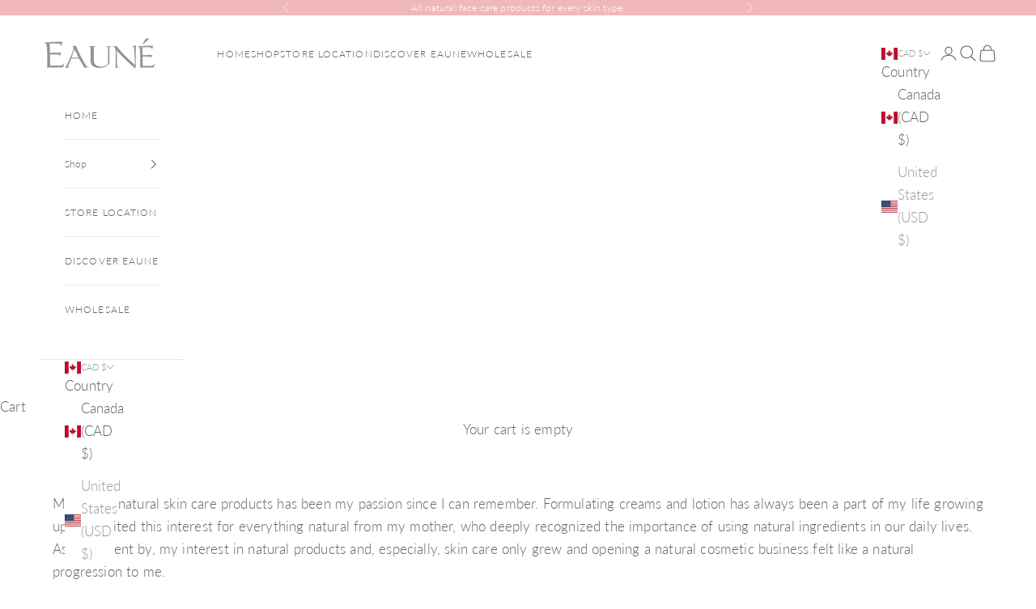

--- FILE ---
content_type: text/html; charset=utf-8
request_url: https://www.eaune.com/pages/our-story
body_size: 25123
content:
<!doctype html>

<html class="no-js" lang="en" dir="ltr">
  <head>
    <meta charset="utf-8">
    <meta name="viewport" content="width=device-width, initial-scale=1.0, height=device-height, minimum-scale=1.0, maximum-scale=5.0">

    <title>Our Story</title><meta name="description" content="Making all natural skin care products has been my passion since I can remember. Formulating creams and lotion has always been a part of my life growing up."><link rel="canonical" href="https://www.eaune.com/pages/our-story"><link rel="shortcut icon" href="//www.eaune.com/cdn/shop/files/favicon-eaune.png?v=1674320849&width=96">
      <link rel="apple-touch-icon" href="//www.eaune.com/cdn/shop/files/favicon-eaune.png?v=1674320849&width=180"><link rel="preconnect" href="https://fonts.shopifycdn.com" crossorigin><link rel="preload" href="//www.eaune.com/cdn/fonts/lato/lato_n3.a7080ececf6191f1dd5b0cb021691ca9b855c876.woff2" as="font" type="font/woff2" crossorigin><link rel="preload" href="//www.eaune.com/cdn/fonts/lato/lato_n3.a7080ececf6191f1dd5b0cb021691ca9b855c876.woff2" as="font" type="font/woff2" crossorigin><meta property="og:type" content="website">
  <meta property="og:title" content="Our Story"><meta property="og:image" content="http://www.eaune.com/cdn/shop/files/eaune-logo-beige_d8fa4ed1-a556-4c7f-b495-a10bf06a8d78.jpg?v=1643985863&width=2048">
  <meta property="og:image:secure_url" content="https://www.eaune.com/cdn/shop/files/eaune-logo-beige_d8fa4ed1-a556-4c7f-b495-a10bf06a8d78.jpg?v=1643985863&width=2048">
  <meta property="og:image:width" content="1000">
  <meta property="og:image:height" content="1000"><meta property="og:description" content="Making all natural skin care products has been my passion since I can remember. Formulating creams and lotion has always been a part of my life growing up."><meta property="og:url" content="https://www.eaune.com/pages/our-story">
<meta property="og:site_name" content="Eaune Natural Skin Care Studio"><meta name="twitter:card" content="summary"><meta name="twitter:title" content="Our Story">
  <meta name="twitter:description" content="Making all natural skin care products has been my passion since I can remember. Formulating creams and lotion has always been a part of my life growing up."><meta name="twitter:image" content="https://www.eaune.com/cdn/shop/files/eaune-logo-beige_d8fa4ed1-a556-4c7f-b495-a10bf06a8d78.jpg?crop=center&height=1200&v=1643985863&width=1200">
  <meta name="twitter:image:alt" content="">


  <script async crossorigin fetchpriority="high" src="/cdn/shopifycloud/importmap-polyfill/es-modules-shim.2.4.0.js"></script>
<script type="application/ld+json">
  {
    "@context": "https://schema.org",
    "@type": "BreadcrumbList",
  "itemListElement": [{
      "@type": "ListItem",
      "position": 1,
      "name": "Home",
      "item": "https://www.eaune.com"
    },{
          "@type": "ListItem",
          "position": 2,
          "name": "Our Story",
          "item": "https://www.eaune.com/pages/our-story"
        }]
  }
  </script>

<style>/* Typography (heading) */
  @font-face {
  font-family: Lato;
  font-weight: 300;
  font-style: normal;
  font-display: fallback;
  src: url("//www.eaune.com/cdn/fonts/lato/lato_n3.a7080ececf6191f1dd5b0cb021691ca9b855c876.woff2") format("woff2"),
       url("//www.eaune.com/cdn/fonts/lato/lato_n3.61e34b2ff7341f66543eb08e8c47eef9e1cde558.woff") format("woff");
}

@font-face {
  font-family: Lato;
  font-weight: 300;
  font-style: italic;
  font-display: fallback;
  src: url("//www.eaune.com/cdn/fonts/lato/lato_i3.d6f478a3beb94baebd09d08550010692d0969f6e.woff2") format("woff2"),
       url("//www.eaune.com/cdn/fonts/lato/lato_i3.881ba892942c15b0c0c25c0b311d6481b5311015.woff") format("woff");
}

/* Typography (body) */
  @font-face {
  font-family: Lato;
  font-weight: 300;
  font-style: normal;
  font-display: fallback;
  src: url("//www.eaune.com/cdn/fonts/lato/lato_n3.a7080ececf6191f1dd5b0cb021691ca9b855c876.woff2") format("woff2"),
       url("//www.eaune.com/cdn/fonts/lato/lato_n3.61e34b2ff7341f66543eb08e8c47eef9e1cde558.woff") format("woff");
}

@font-face {
  font-family: Lato;
  font-weight: 300;
  font-style: italic;
  font-display: fallback;
  src: url("//www.eaune.com/cdn/fonts/lato/lato_i3.d6f478a3beb94baebd09d08550010692d0969f6e.woff2") format("woff2"),
       url("//www.eaune.com/cdn/fonts/lato/lato_i3.881ba892942c15b0c0c25c0b311d6481b5311015.woff") format("woff");
}

@font-face {
  font-family: Lato;
  font-weight: 400;
  font-style: normal;
  font-display: fallback;
  src: url("//www.eaune.com/cdn/fonts/lato/lato_n4.c3b93d431f0091c8be23185e15c9d1fee1e971c5.woff2") format("woff2"),
       url("//www.eaune.com/cdn/fonts/lato/lato_n4.d5c00c781efb195594fd2fd4ad04f7882949e327.woff") format("woff");
}

@font-face {
  font-family: Lato;
  font-weight: 400;
  font-style: italic;
  font-display: fallback;
  src: url("//www.eaune.com/cdn/fonts/lato/lato_i4.09c847adc47c2fefc3368f2e241a3712168bc4b6.woff2") format("woff2"),
       url("//www.eaune.com/cdn/fonts/lato/lato_i4.3c7d9eb6c1b0a2bf62d892c3ee4582b016d0f30c.woff") format("woff");
}

:root {
    /* Container */
    --container-max-width: 100%;
    --container-xxs-max-width: 27.5rem; /* 440px */
    --container-xs-max-width: 42.5rem; /* 680px */
    --container-sm-max-width: 61.25rem; /* 980px */
    --container-md-max-width: 71.875rem; /* 1150px */
    --container-lg-max-width: 78.75rem; /* 1260px */
    --container-xl-max-width: 85rem; /* 1360px */
    --container-gutter: 1.25rem;

    --section-vertical-spacing: 2.5rem;
    --section-vertical-spacing-tight:2.5rem;

    --section-stack-gap:2.25rem;
    --section-stack-gap-tight:2.25rem;

    /* Form settings */
    --form-gap: 1.25rem; /* Gap between fieldset and submit button */
    --fieldset-gap: 1rem; /* Gap between each form input within a fieldset */
    --form-control-gap: 0.625rem; /* Gap between input and label (ignored for floating label) */
    --checkbox-control-gap: 0.75rem; /* Horizontal gap between checkbox and its associated label */
    --input-padding-block: 0.65rem; /* Vertical padding for input, textarea and native select */
    --input-padding-inline: 0.8rem; /* Horizontal padding for input, textarea and native select */
    --checkbox-size: 0.875rem; /* Size (width and height) for checkbox */

    /* Other sizes */
    --sticky-area-height: calc(var(--announcement-bar-is-sticky, 0) * var(--announcement-bar-height, 0px) + var(--header-is-sticky, 0) * var(--header-height, 0px));

    /* RTL support */
    --transform-logical-flip: 1;
    --transform-origin-start: left;
    --transform-origin-end: right;

    /**
     * ---------------------------------------------------------------------
     * TYPOGRAPHY
     * ---------------------------------------------------------------------
     */

    /* Font properties */
    --heading-font-family: Lato, sans-serif;
    --heading-font-weight: 300;
    --heading-font-style: normal;
    --heading-text-transform: uppercase;
    --heading-letter-spacing: 0.06em;
    --text-font-family: Lato, sans-serif;
    --text-font-weight: 300;
    --text-font-style: normal;
    --text-letter-spacing: 0.01em;
    --button-font: var(--heading-font-style) var(--heading-font-weight) var(--text-sm) / 1.65 var(--heading-font-family);
    --button-text-transform: uppercase;
    --button-letter-spacing: 0.1em;

    /* Font sizes */--text-heading-size-factor: 1;
    --text-h1: max(0.6875rem, clamp(1.375rem, 1.146341463414634rem + 0.975609756097561vw, 2rem) * var(--text-heading-size-factor));
    --text-h2: max(0.6875rem, clamp(1.25rem, 1.0670731707317074rem + 0.7804878048780488vw, 1.75rem) * var(--text-heading-size-factor));
    --text-h3: max(0.6875rem, clamp(1.125rem, 1.0335365853658536rem + 0.3902439024390244vw, 1.375rem) * var(--text-heading-size-factor));
    --text-h4: max(0.6875rem, clamp(1rem, 0.9542682926829268rem + 0.1951219512195122vw, 1.125rem) * var(--text-heading-size-factor));
    --text-h5: calc(0.875rem * var(--text-heading-size-factor));
    --text-h6: calc(0.75rem * var(--text-heading-size-factor));

    --text-xs: 0.875rem;
    --text-sm: 0.9375rem;
    --text-base: 1.0rem;
    --text-lg: 1.125rem;
    --text-xl: 1.25rem;

    /* Rounded variables (used for border radius) */
    --rounded-full: 9999px;
    --button-border-radius: 0.125rem;
    --input-border-radius: 0.125rem;

    /* Box shadow */
    --shadow-sm: 0 2px 8px rgb(0 0 0 / 0.05);
    --shadow: 0 5px 15px rgb(0 0 0 / 0.05);
    --shadow-md: 0 5px 30px rgb(0 0 0 / 0.05);
    --shadow-block: px px px rgb(var(--text-primary) / 0.0);

    /**
     * ---------------------------------------------------------------------
     * OTHER
     * ---------------------------------------------------------------------
     */

    --checkmark-svg-url: url(//www.eaune.com/cdn/shop/t/21/assets/checkmark.svg?v=77552481021870063511707329195);
    --cursor-zoom-in-svg-url: url(//www.eaune.com/cdn/shop/t/21/assets/cursor-zoom-in.svg?v=4584081081827903611755710783);
  }

  [dir="rtl"]:root {
    /* RTL support */
    --transform-logical-flip: -1;
    --transform-origin-start: right;
    --transform-origin-end: left;
  }

  @media screen and (min-width: 700px) {
    :root {
      /* Typography (font size) */
      --text-xs: 0.9375rem;
      --text-sm: 1.0rem;
      --text-base: 1.0625rem;
      --text-lg: 1.1875rem;
      --text-xl: 1.375rem;

      /* Spacing settings */
      --container-gutter: 2rem;
    }
  }

  @media screen and (min-width: 1000px) {
    :root {
      /* Spacing settings */
      --container-gutter: 3rem;

      --section-vertical-spacing: 4rem;
      --section-vertical-spacing-tight: 4rem;

      --section-stack-gap:3rem;
      --section-stack-gap-tight:3rem;
    }
  }:root {/* Overlay used for modal */
    --page-overlay: 0 0 0 / 0.4;

    /* We use the first scheme background as default */
    --page-background: ;

    /* Product colors */
    --on-sale-text: 240 184 187;
    --on-sale-badge-background: 240 184 187;
    --on-sale-badge-text: 0 0 0 / 0.65;
    --sold-out-badge-background: 239 239 239;
    --sold-out-badge-text: 0 0 0 / 0.65;
    --custom-badge-background: 28 28 28;
    --custom-badge-text: 255 255 255;
    --star-color: 240 184 187;

    /* Status colors */
    --success-background: 224 224 224;
    --success-text: 106 106 106;
    --warning-background: 253 241 224;
    --warning-text: 237 138 0;
    --error-background: 243 204 204;
    --error-text: 203 43 43;
  }.color-scheme--scheme-1 {
      /* Color settings */--accent: 240 184 187;
      --text-color: 100 99 99;
      --background: 255 255 255 / 1.0;
      --background-without-opacity: 255 255 255;
      --background-gradient: ;--border-color: 232 232 232;/* Button colors */
      --button-background: 240 184 187;
      --button-text-color: 255 255 255;

      /* Circled buttons */
      --circle-button-background: 240 184 187;
      --circle-button-text-color: 255 255 255;
    }.shopify-section:has(.section-spacing.color-scheme--bg-54922f2e920ba8346f6dc0fba343d673) + .shopify-section:has(.section-spacing.color-scheme--bg-54922f2e920ba8346f6dc0fba343d673:not(.bordered-section)) .section-spacing {
      padding-block-start: 0;
    }.color-scheme--scheme-2 {
      /* Color settings */--accent: 240 184 187;
      --text-color: 255 255 255;
      --background: 240 184 187 / 1.0;
      --background-without-opacity: 240 184 187;
      --background-gradient: ;--border-color: 242 195 197;/* Button colors */
      --button-background: 240 184 187;
      --button-text-color: 255 255 255;

      /* Circled buttons */
      --circle-button-background: 240 184 187;
      --circle-button-text-color: 255 255 255;
    }.shopify-section:has(.section-spacing.color-scheme--bg-3bbbc9e13d24b3eca369a6cb1f270ef4) + .shopify-section:has(.section-spacing.color-scheme--bg-3bbbc9e13d24b3eca369a6cb1f270ef4:not(.bordered-section)) .section-spacing {
      padding-block-start: 0;
    }.color-scheme--scheme-3 {
      /* Color settings */--accent: 240 184 187;
      --text-color: 247 155 166;
      --background: 255 255 255 / 1.0;
      --background-without-opacity: 255 255 255;
      --background-gradient: ;--border-color: 254 240 242;/* Button colors */
      --button-background: 240 184 187;
      --button-text-color: 255 255 255;

      /* Circled buttons */
      --circle-button-background: 255 255 255;
      --circle-button-text-color: 28 28 28;
    }.shopify-section:has(.section-spacing.color-scheme--bg-54922f2e920ba8346f6dc0fba343d673) + .shopify-section:has(.section-spacing.color-scheme--bg-54922f2e920ba8346f6dc0fba343d673:not(.bordered-section)) .section-spacing {
      padding-block-start: 0;
    }.color-scheme--scheme-4 {
      /* Color settings */--accent: 240 184 187;
      --text-color: 100 99 99;
      --background: 255 255 255 / 1.0;
      --background-without-opacity: 255 255 255;
      --background-gradient: ;--border-color: 232 232 232;/* Button colors */
      --button-background: 240 184 187;
      --button-text-color: 255 255 255;

      /* Circled buttons */
      --circle-button-background: 255 255 255;
      --circle-button-text-color: 28 28 28;
    }.shopify-section:has(.section-spacing.color-scheme--bg-54922f2e920ba8346f6dc0fba343d673) + .shopify-section:has(.section-spacing.color-scheme--bg-54922f2e920ba8346f6dc0fba343d673:not(.bordered-section)) .section-spacing {
      padding-block-start: 0;
    }.color-scheme--scheme-f9e22cdf-52b7-4efa-83f0-84d8c9a149fa {
      /* Color settings */--accent: 255 255 255;
      --text-color: 255 0 0;
      --background: 255 255 255 / 1.0;
      --background-without-opacity: 255 255 255;
      --background-gradient: ;--border-color: 255 217 217;/* Button colors */
      --button-background: 255 255 255;
      --button-text-color: 255 0 0;

      /* Circled buttons */
      --circle-button-background: 255 0 0;
      --circle-button-text-color: 255 255 255;
    }.shopify-section:has(.section-spacing.color-scheme--bg-54922f2e920ba8346f6dc0fba343d673) + .shopify-section:has(.section-spacing.color-scheme--bg-54922f2e920ba8346f6dc0fba343d673:not(.bordered-section)) .section-spacing {
      padding-block-start: 0;
    }.color-scheme--dialog {
      /* Color settings */--accent: 240 184 187;
      --text-color: 100 99 99;
      --background: 255 255 255 / 1.0;
      --background-without-opacity: 255 255 255;
      --background-gradient: ;--border-color: 232 232 232;/* Button colors */
      --button-background: 240 184 187;
      --button-text-color: 255 255 255;

      /* Circled buttons */
      --circle-button-background: 240 184 187;
      --circle-button-text-color: 255 255 255;
    }
</style><script>
  document.documentElement.classList.replace('no-js', 'js');

  // This allows to expose several variables to the global scope, to be used in scripts
  window.themeVariables = {
    settings: {
      showPageTransition: false,
      pageType: "page",
      moneyFormat: "${{amount}}",
      moneyWithCurrencyFormat: "${{amount}} CAD",
      currencyCodeEnabled: true,
      cartType: "drawer",
      staggerMenuApparition: true
    },

    strings: {
      addToCartButton: "Add to cart",
      soldOutButton: "Sold out",
      preOrderButton: "Pre-order",
      unavailableButton: "Unavailable",
      addedToCart: "Added to your cart!",
      closeGallery: "Close gallery",
      zoomGallery: "Zoom picture",
      errorGallery: "Image cannot be loaded",
      soldOutBadge: "Sold out",
      discountBadge: "Save @@",
      sku: "SKU:",
      shippingEstimatorNoResults: "Sorry, we do not ship to your address.",
      shippingEstimatorOneResult: "There is one shipping rate for your address:",
      shippingEstimatorMultipleResults: "There are several shipping rates for your address:",
      shippingEstimatorError: "One or more error occurred while retrieving shipping rates:",
      next: "Next",
      previous: "Previous"
    },

    mediaQueries: {
      'sm': 'screen and (min-width: 700px)',
      'md': 'screen and (min-width: 1000px)',
      'lg': 'screen and (min-width: 1150px)',
      'xl': 'screen and (min-width: 1400px)',
      '2xl': 'screen and (min-width: 1600px)',
      'sm-max': 'screen and (max-width: 699px)',
      'md-max': 'screen and (max-width: 999px)',
      'lg-max': 'screen and (max-width: 1149px)',
      'xl-max': 'screen and (max-width: 1399px)',
      '2xl-max': 'screen and (max-width: 1599px)',
      'motion-safe': '(prefers-reduced-motion: no-preference)',
      'motion-reduce': '(prefers-reduced-motion: reduce)',
      'supports-hover': 'screen and (pointer: fine)',
      'supports-touch': 'screen and (hover: none)'
    }
  };</script><script>
      if (!(HTMLScriptElement.supports && HTMLScriptElement.supports('importmap'))) {
        const importMapPolyfill = document.createElement('script');
        importMapPolyfill.async = true;
        importMapPolyfill.src = "//www.eaune.com/cdn/shop/t/21/assets/es-module-shims.min.js?v=46445230004644522171707329172";

        document.head.appendChild(importMapPolyfill);
      }
    </script>

    <script type="importmap">{
        "imports": {
          "vendor": "//www.eaune.com/cdn/shop/t/21/assets/vendor.min.js?v=180270185114800816751707329172",
          "theme": "//www.eaune.com/cdn/shop/t/21/assets/theme.js?v=2917640849033509971707329172",
          "photoswipe": "//www.eaune.com/cdn/shop/t/21/assets/photoswipe.min.js?v=20290624223189769891707329172"
        }
      }
    </script>

    <script type="module" src="//www.eaune.com/cdn/shop/t/21/assets/vendor.min.js?v=180270185114800816751707329172"></script>
    <script type="module" src="//www.eaune.com/cdn/shop/t/21/assets/theme.js?v=2917640849033509971707329172"></script>

    <script>window.performance && window.performance.mark && window.performance.mark('shopify.content_for_header.start');</script><meta name="google-site-verification" content="UhwnH5zBcLvpJ5OudYj6JOdJegT_R7G4fvmT847ss8Y">
<meta id="shopify-digital-wallet" name="shopify-digital-wallet" content="/31369986184/digital_wallets/dialog">
<meta name="shopify-checkout-api-token" content="2268ff8c4860be8f74dcb633812d2b26">
<meta id="in-context-paypal-metadata" data-shop-id="31369986184" data-venmo-supported="false" data-environment="production" data-locale="en_US" data-paypal-v4="true" data-currency="CAD">
<script async="async" src="/checkouts/internal/preloads.js?locale=en-CA"></script>
<link rel="preconnect" href="https://shop.app" crossorigin="anonymous">
<script async="async" src="https://shop.app/checkouts/internal/preloads.js?locale=en-CA&shop_id=31369986184" crossorigin="anonymous"></script>
<script id="apple-pay-shop-capabilities" type="application/json">{"shopId":31369986184,"countryCode":"CA","currencyCode":"CAD","merchantCapabilities":["supports3DS"],"merchantId":"gid:\/\/shopify\/Shop\/31369986184","merchantName":"Eaune Natural Skin Care Studio","requiredBillingContactFields":["postalAddress","email","phone"],"requiredShippingContactFields":["postalAddress","email","phone"],"shippingType":"shipping","supportedNetworks":["visa","masterCard","amex","discover","interac","jcb"],"total":{"type":"pending","label":"Eaune Natural Skin Care Studio","amount":"1.00"},"shopifyPaymentsEnabled":true,"supportsSubscriptions":true}</script>
<script id="shopify-features" type="application/json">{"accessToken":"2268ff8c4860be8f74dcb633812d2b26","betas":["rich-media-storefront-analytics"],"domain":"www.eaune.com","predictiveSearch":true,"shopId":31369986184,"locale":"en"}</script>
<script>var Shopify = Shopify || {};
Shopify.shop = "eauneskincare.myshopify.com";
Shopify.locale = "en";
Shopify.currency = {"active":"CAD","rate":"1.0"};
Shopify.country = "CA";
Shopify.theme = {"name":"February 2024","id":134670352546,"schema_name":"Prestige","schema_version":"9.0.2","theme_store_id":855,"role":"main"};
Shopify.theme.handle = "null";
Shopify.theme.style = {"id":null,"handle":null};
Shopify.cdnHost = "www.eaune.com/cdn";
Shopify.routes = Shopify.routes || {};
Shopify.routes.root = "/";</script>
<script type="module">!function(o){(o.Shopify=o.Shopify||{}).modules=!0}(window);</script>
<script>!function(o){function n(){var o=[];function n(){o.push(Array.prototype.slice.apply(arguments))}return n.q=o,n}var t=o.Shopify=o.Shopify||{};t.loadFeatures=n(),t.autoloadFeatures=n()}(window);</script>
<script>
  window.ShopifyPay = window.ShopifyPay || {};
  window.ShopifyPay.apiHost = "shop.app\/pay";
  window.ShopifyPay.redirectState = null;
</script>
<script id="shop-js-analytics" type="application/json">{"pageType":"page"}</script>
<script defer="defer" async type="module" src="//www.eaune.com/cdn/shopifycloud/shop-js/modules/v2/client.init-shop-cart-sync_C5BV16lS.en.esm.js"></script>
<script defer="defer" async type="module" src="//www.eaune.com/cdn/shopifycloud/shop-js/modules/v2/chunk.common_CygWptCX.esm.js"></script>
<script type="module">
  await import("//www.eaune.com/cdn/shopifycloud/shop-js/modules/v2/client.init-shop-cart-sync_C5BV16lS.en.esm.js");
await import("//www.eaune.com/cdn/shopifycloud/shop-js/modules/v2/chunk.common_CygWptCX.esm.js");

  window.Shopify.SignInWithShop?.initShopCartSync?.({"fedCMEnabled":true,"windoidEnabled":true});

</script>
<script>
  window.Shopify = window.Shopify || {};
  if (!window.Shopify.featureAssets) window.Shopify.featureAssets = {};
  window.Shopify.featureAssets['shop-js'] = {"shop-cart-sync":["modules/v2/client.shop-cart-sync_ZFArdW7E.en.esm.js","modules/v2/chunk.common_CygWptCX.esm.js"],"init-fed-cm":["modules/v2/client.init-fed-cm_CmiC4vf6.en.esm.js","modules/v2/chunk.common_CygWptCX.esm.js"],"shop-button":["modules/v2/client.shop-button_tlx5R9nI.en.esm.js","modules/v2/chunk.common_CygWptCX.esm.js"],"shop-cash-offers":["modules/v2/client.shop-cash-offers_DOA2yAJr.en.esm.js","modules/v2/chunk.common_CygWptCX.esm.js","modules/v2/chunk.modal_D71HUcav.esm.js"],"init-windoid":["modules/v2/client.init-windoid_sURxWdc1.en.esm.js","modules/v2/chunk.common_CygWptCX.esm.js"],"shop-toast-manager":["modules/v2/client.shop-toast-manager_ClPi3nE9.en.esm.js","modules/v2/chunk.common_CygWptCX.esm.js"],"init-shop-email-lookup-coordinator":["modules/v2/client.init-shop-email-lookup-coordinator_B8hsDcYM.en.esm.js","modules/v2/chunk.common_CygWptCX.esm.js"],"init-shop-cart-sync":["modules/v2/client.init-shop-cart-sync_C5BV16lS.en.esm.js","modules/v2/chunk.common_CygWptCX.esm.js"],"avatar":["modules/v2/client.avatar_BTnouDA3.en.esm.js"],"pay-button":["modules/v2/client.pay-button_FdsNuTd3.en.esm.js","modules/v2/chunk.common_CygWptCX.esm.js"],"init-customer-accounts":["modules/v2/client.init-customer-accounts_DxDtT_ad.en.esm.js","modules/v2/client.shop-login-button_C5VAVYt1.en.esm.js","modules/v2/chunk.common_CygWptCX.esm.js","modules/v2/chunk.modal_D71HUcav.esm.js"],"init-shop-for-new-customer-accounts":["modules/v2/client.init-shop-for-new-customer-accounts_ChsxoAhi.en.esm.js","modules/v2/client.shop-login-button_C5VAVYt1.en.esm.js","modules/v2/chunk.common_CygWptCX.esm.js","modules/v2/chunk.modal_D71HUcav.esm.js"],"shop-login-button":["modules/v2/client.shop-login-button_C5VAVYt1.en.esm.js","modules/v2/chunk.common_CygWptCX.esm.js","modules/v2/chunk.modal_D71HUcav.esm.js"],"init-customer-accounts-sign-up":["modules/v2/client.init-customer-accounts-sign-up_CPSyQ0Tj.en.esm.js","modules/v2/client.shop-login-button_C5VAVYt1.en.esm.js","modules/v2/chunk.common_CygWptCX.esm.js","modules/v2/chunk.modal_D71HUcav.esm.js"],"shop-follow-button":["modules/v2/client.shop-follow-button_Cva4Ekp9.en.esm.js","modules/v2/chunk.common_CygWptCX.esm.js","modules/v2/chunk.modal_D71HUcav.esm.js"],"checkout-modal":["modules/v2/client.checkout-modal_BPM8l0SH.en.esm.js","modules/v2/chunk.common_CygWptCX.esm.js","modules/v2/chunk.modal_D71HUcav.esm.js"],"lead-capture":["modules/v2/client.lead-capture_Bi8yE_yS.en.esm.js","modules/v2/chunk.common_CygWptCX.esm.js","modules/v2/chunk.modal_D71HUcav.esm.js"],"shop-login":["modules/v2/client.shop-login_D6lNrXab.en.esm.js","modules/v2/chunk.common_CygWptCX.esm.js","modules/v2/chunk.modal_D71HUcav.esm.js"],"payment-terms":["modules/v2/client.payment-terms_CZxnsJam.en.esm.js","modules/v2/chunk.common_CygWptCX.esm.js","modules/v2/chunk.modal_D71HUcav.esm.js"]};
</script>
<script id="__st">var __st={"a":31369986184,"offset":-18000,"reqid":"09fda8ad-224a-42ad-b703-3a6925fc1088-1768841700","pageurl":"www.eaune.com\/pages\/our-story","s":"pages-50166005896","u":"735ed870815c","p":"page","rtyp":"page","rid":50166005896};</script>
<script>window.ShopifyPaypalV4VisibilityTracking = true;</script>
<script id="form-persister">!function(){'use strict';const t='contact',e='new_comment',n=[[t,t],['blogs',e],['comments',e],[t,'customer']],o='password',r='form_key',c=['recaptcha-v3-token','g-recaptcha-response','h-captcha-response',o],s=()=>{try{return window.sessionStorage}catch{return}},i='__shopify_v',u=t=>t.elements[r],a=function(){const t=[...n].map((([t,e])=>`form[action*='/${t}']:not([data-nocaptcha='true']) input[name='form_type'][value='${e}']`)).join(',');var e;return e=t,()=>e?[...document.querySelectorAll(e)].map((t=>t.form)):[]}();function m(t){const e=u(t);a().includes(t)&&(!e||!e.value)&&function(t){try{if(!s())return;!function(t){const e=s();if(!e)return;const n=u(t);if(!n)return;const o=n.value;o&&e.removeItem(o)}(t);const e=Array.from(Array(32),(()=>Math.random().toString(36)[2])).join('');!function(t,e){u(t)||t.append(Object.assign(document.createElement('input'),{type:'hidden',name:r})),t.elements[r].value=e}(t,e),function(t,e){const n=s();if(!n)return;const r=[...t.querySelectorAll(`input[type='${o}']`)].map((({name:t})=>t)),u=[...c,...r],a={};for(const[o,c]of new FormData(t).entries())u.includes(o)||(a[o]=c);n.setItem(e,JSON.stringify({[i]:1,action:t.action,data:a}))}(t,e)}catch(e){console.error('failed to persist form',e)}}(t)}const f=t=>{if('true'===t.dataset.persistBound)return;const e=function(t,e){const n=function(t){return'function'==typeof t.submit?t.submit:HTMLFormElement.prototype.submit}(t).bind(t);return function(){let t;return()=>{t||(t=!0,(()=>{try{e(),n()}catch(t){(t=>{console.error('form submit failed',t)})(t)}})(),setTimeout((()=>t=!1),250))}}()}(t,(()=>{m(t)}));!function(t,e){if('function'==typeof t.submit&&'function'==typeof e)try{t.submit=e}catch{}}(t,e),t.addEventListener('submit',(t=>{t.preventDefault(),e()})),t.dataset.persistBound='true'};!function(){function t(t){const e=(t=>{const e=t.target;return e instanceof HTMLFormElement?e:e&&e.form})(t);e&&m(e)}document.addEventListener('submit',t),document.addEventListener('DOMContentLoaded',(()=>{const e=a();for(const t of e)f(t);var n;n=document.body,new window.MutationObserver((t=>{for(const e of t)if('childList'===e.type&&e.addedNodes.length)for(const t of e.addedNodes)1===t.nodeType&&'FORM'===t.tagName&&a().includes(t)&&f(t)})).observe(n,{childList:!0,subtree:!0,attributes:!1}),document.removeEventListener('submit',t)}))}()}();</script>
<script integrity="sha256-4kQ18oKyAcykRKYeNunJcIwy7WH5gtpwJnB7kiuLZ1E=" data-source-attribution="shopify.loadfeatures" defer="defer" src="//www.eaune.com/cdn/shopifycloud/storefront/assets/storefront/load_feature-a0a9edcb.js" crossorigin="anonymous"></script>
<script crossorigin="anonymous" defer="defer" src="//www.eaune.com/cdn/shopifycloud/storefront/assets/shopify_pay/storefront-65b4c6d7.js?v=20250812"></script>
<script data-source-attribution="shopify.dynamic_checkout.dynamic.init">var Shopify=Shopify||{};Shopify.PaymentButton=Shopify.PaymentButton||{isStorefrontPortableWallets:!0,init:function(){window.Shopify.PaymentButton.init=function(){};var t=document.createElement("script");t.src="https://www.eaune.com/cdn/shopifycloud/portable-wallets/latest/portable-wallets.en.js",t.type="module",document.head.appendChild(t)}};
</script>
<script data-source-attribution="shopify.dynamic_checkout.buyer_consent">
  function portableWalletsHideBuyerConsent(e){var t=document.getElementById("shopify-buyer-consent"),n=document.getElementById("shopify-subscription-policy-button");t&&n&&(t.classList.add("hidden"),t.setAttribute("aria-hidden","true"),n.removeEventListener("click",e))}function portableWalletsShowBuyerConsent(e){var t=document.getElementById("shopify-buyer-consent"),n=document.getElementById("shopify-subscription-policy-button");t&&n&&(t.classList.remove("hidden"),t.removeAttribute("aria-hidden"),n.addEventListener("click",e))}window.Shopify?.PaymentButton&&(window.Shopify.PaymentButton.hideBuyerConsent=portableWalletsHideBuyerConsent,window.Shopify.PaymentButton.showBuyerConsent=portableWalletsShowBuyerConsent);
</script>
<script data-source-attribution="shopify.dynamic_checkout.cart.bootstrap">document.addEventListener("DOMContentLoaded",(function(){function t(){return document.querySelector("shopify-accelerated-checkout-cart, shopify-accelerated-checkout")}if(t())Shopify.PaymentButton.init();else{new MutationObserver((function(e,n){t()&&(Shopify.PaymentButton.init(),n.disconnect())})).observe(document.body,{childList:!0,subtree:!0})}}));
</script>
<link id="shopify-accelerated-checkout-styles" rel="stylesheet" media="screen" href="https://www.eaune.com/cdn/shopifycloud/portable-wallets/latest/accelerated-checkout-backwards-compat.css" crossorigin="anonymous">
<style id="shopify-accelerated-checkout-cart">
        #shopify-buyer-consent {
  margin-top: 1em;
  display: inline-block;
  width: 100%;
}

#shopify-buyer-consent.hidden {
  display: none;
}

#shopify-subscription-policy-button {
  background: none;
  border: none;
  padding: 0;
  text-decoration: underline;
  font-size: inherit;
  cursor: pointer;
}

#shopify-subscription-policy-button::before {
  box-shadow: none;
}

      </style>

<script>window.performance && window.performance.mark && window.performance.mark('shopify.content_for_header.end');</script>
<link href="//www.eaune.com/cdn/shop/t/21/assets/theme.css?v=14908925553294798231707329172" rel="stylesheet" type="text/css" media="all" /><link href="https://monorail-edge.shopifysvc.com" rel="dns-prefetch">
<script>(function(){if ("sendBeacon" in navigator && "performance" in window) {try {var session_token_from_headers = performance.getEntriesByType('navigation')[0].serverTiming.find(x => x.name == '_s').description;} catch {var session_token_from_headers = undefined;}var session_cookie_matches = document.cookie.match(/_shopify_s=([^;]*)/);var session_token_from_cookie = session_cookie_matches && session_cookie_matches.length === 2 ? session_cookie_matches[1] : "";var session_token = session_token_from_headers || session_token_from_cookie || "";function handle_abandonment_event(e) {var entries = performance.getEntries().filter(function(entry) {return /monorail-edge.shopifysvc.com/.test(entry.name);});if (!window.abandonment_tracked && entries.length === 0) {window.abandonment_tracked = true;var currentMs = Date.now();var navigation_start = performance.timing.navigationStart;var payload = {shop_id: 31369986184,url: window.location.href,navigation_start,duration: currentMs - navigation_start,session_token,page_type: "page"};window.navigator.sendBeacon("https://monorail-edge.shopifysvc.com/v1/produce", JSON.stringify({schema_id: "online_store_buyer_site_abandonment/1.1",payload: payload,metadata: {event_created_at_ms: currentMs,event_sent_at_ms: currentMs}}));}}window.addEventListener('pagehide', handle_abandonment_event);}}());</script>
<script id="web-pixels-manager-setup">(function e(e,d,r,n,o){if(void 0===o&&(o={}),!Boolean(null===(a=null===(i=window.Shopify)||void 0===i?void 0:i.analytics)||void 0===a?void 0:a.replayQueue)){var i,a;window.Shopify=window.Shopify||{};var t=window.Shopify;t.analytics=t.analytics||{};var s=t.analytics;s.replayQueue=[],s.publish=function(e,d,r){return s.replayQueue.push([e,d,r]),!0};try{self.performance.mark("wpm:start")}catch(e){}var l=function(){var e={modern:/Edge?\/(1{2}[4-9]|1[2-9]\d|[2-9]\d{2}|\d{4,})\.\d+(\.\d+|)|Firefox\/(1{2}[4-9]|1[2-9]\d|[2-9]\d{2}|\d{4,})\.\d+(\.\d+|)|Chrom(ium|e)\/(9{2}|\d{3,})\.\d+(\.\d+|)|(Maci|X1{2}).+ Version\/(15\.\d+|(1[6-9]|[2-9]\d|\d{3,})\.\d+)([,.]\d+|)( \(\w+\)|)( Mobile\/\w+|) Safari\/|Chrome.+OPR\/(9{2}|\d{3,})\.\d+\.\d+|(CPU[ +]OS|iPhone[ +]OS|CPU[ +]iPhone|CPU IPhone OS|CPU iPad OS)[ +]+(15[._]\d+|(1[6-9]|[2-9]\d|\d{3,})[._]\d+)([._]\d+|)|Android:?[ /-](13[3-9]|1[4-9]\d|[2-9]\d{2}|\d{4,})(\.\d+|)(\.\d+|)|Android.+Firefox\/(13[5-9]|1[4-9]\d|[2-9]\d{2}|\d{4,})\.\d+(\.\d+|)|Android.+Chrom(ium|e)\/(13[3-9]|1[4-9]\d|[2-9]\d{2}|\d{4,})\.\d+(\.\d+|)|SamsungBrowser\/([2-9]\d|\d{3,})\.\d+/,legacy:/Edge?\/(1[6-9]|[2-9]\d|\d{3,})\.\d+(\.\d+|)|Firefox\/(5[4-9]|[6-9]\d|\d{3,})\.\d+(\.\d+|)|Chrom(ium|e)\/(5[1-9]|[6-9]\d|\d{3,})\.\d+(\.\d+|)([\d.]+$|.*Safari\/(?![\d.]+ Edge\/[\d.]+$))|(Maci|X1{2}).+ Version\/(10\.\d+|(1[1-9]|[2-9]\d|\d{3,})\.\d+)([,.]\d+|)( \(\w+\)|)( Mobile\/\w+|) Safari\/|Chrome.+OPR\/(3[89]|[4-9]\d|\d{3,})\.\d+\.\d+|(CPU[ +]OS|iPhone[ +]OS|CPU[ +]iPhone|CPU IPhone OS|CPU iPad OS)[ +]+(10[._]\d+|(1[1-9]|[2-9]\d|\d{3,})[._]\d+)([._]\d+|)|Android:?[ /-](13[3-9]|1[4-9]\d|[2-9]\d{2}|\d{4,})(\.\d+|)(\.\d+|)|Mobile Safari.+OPR\/([89]\d|\d{3,})\.\d+\.\d+|Android.+Firefox\/(13[5-9]|1[4-9]\d|[2-9]\d{2}|\d{4,})\.\d+(\.\d+|)|Android.+Chrom(ium|e)\/(13[3-9]|1[4-9]\d|[2-9]\d{2}|\d{4,})\.\d+(\.\d+|)|Android.+(UC? ?Browser|UCWEB|U3)[ /]?(15\.([5-9]|\d{2,})|(1[6-9]|[2-9]\d|\d{3,})\.\d+)\.\d+|SamsungBrowser\/(5\.\d+|([6-9]|\d{2,})\.\d+)|Android.+MQ{2}Browser\/(14(\.(9|\d{2,})|)|(1[5-9]|[2-9]\d|\d{3,})(\.\d+|))(\.\d+|)|K[Aa][Ii]OS\/(3\.\d+|([4-9]|\d{2,})\.\d+)(\.\d+|)/},d=e.modern,r=e.legacy,n=navigator.userAgent;return n.match(d)?"modern":n.match(r)?"legacy":"unknown"}(),u="modern"===l?"modern":"legacy",c=(null!=n?n:{modern:"",legacy:""})[u],f=function(e){return[e.baseUrl,"/wpm","/b",e.hashVersion,"modern"===e.buildTarget?"m":"l",".js"].join("")}({baseUrl:d,hashVersion:r,buildTarget:u}),m=function(e){var d=e.version,r=e.bundleTarget,n=e.surface,o=e.pageUrl,i=e.monorailEndpoint;return{emit:function(e){var a=e.status,t=e.errorMsg,s=(new Date).getTime(),l=JSON.stringify({metadata:{event_sent_at_ms:s},events:[{schema_id:"web_pixels_manager_load/3.1",payload:{version:d,bundle_target:r,page_url:o,status:a,surface:n,error_msg:t},metadata:{event_created_at_ms:s}}]});if(!i)return console&&console.warn&&console.warn("[Web Pixels Manager] No Monorail endpoint provided, skipping logging."),!1;try{return self.navigator.sendBeacon.bind(self.navigator)(i,l)}catch(e){}var u=new XMLHttpRequest;try{return u.open("POST",i,!0),u.setRequestHeader("Content-Type","text/plain"),u.send(l),!0}catch(e){return console&&console.warn&&console.warn("[Web Pixels Manager] Got an unhandled error while logging to Monorail."),!1}}}}({version:r,bundleTarget:l,surface:e.surface,pageUrl:self.location.href,monorailEndpoint:e.monorailEndpoint});try{o.browserTarget=l,function(e){var d=e.src,r=e.async,n=void 0===r||r,o=e.onload,i=e.onerror,a=e.sri,t=e.scriptDataAttributes,s=void 0===t?{}:t,l=document.createElement("script"),u=document.querySelector("head"),c=document.querySelector("body");if(l.async=n,l.src=d,a&&(l.integrity=a,l.crossOrigin="anonymous"),s)for(var f in s)if(Object.prototype.hasOwnProperty.call(s,f))try{l.dataset[f]=s[f]}catch(e){}if(o&&l.addEventListener("load",o),i&&l.addEventListener("error",i),u)u.appendChild(l);else{if(!c)throw new Error("Did not find a head or body element to append the script");c.appendChild(l)}}({src:f,async:!0,onload:function(){if(!function(){var e,d;return Boolean(null===(d=null===(e=window.Shopify)||void 0===e?void 0:e.analytics)||void 0===d?void 0:d.initialized)}()){var d=window.webPixelsManager.init(e)||void 0;if(d){var r=window.Shopify.analytics;r.replayQueue.forEach((function(e){var r=e[0],n=e[1],o=e[2];d.publishCustomEvent(r,n,o)})),r.replayQueue=[],r.publish=d.publishCustomEvent,r.visitor=d.visitor,r.initialized=!0}}},onerror:function(){return m.emit({status:"failed",errorMsg:"".concat(f," has failed to load")})},sri:function(e){var d=/^sha384-[A-Za-z0-9+/=]+$/;return"string"==typeof e&&d.test(e)}(c)?c:"",scriptDataAttributes:o}),m.emit({status:"loading"})}catch(e){m.emit({status:"failed",errorMsg:(null==e?void 0:e.message)||"Unknown error"})}}})({shopId: 31369986184,storefrontBaseUrl: "https://www.eaune.com",extensionsBaseUrl: "https://extensions.shopifycdn.com/cdn/shopifycloud/web-pixels-manager",monorailEndpoint: "https://monorail-edge.shopifysvc.com/unstable/produce_batch",surface: "storefront-renderer",enabledBetaFlags: ["2dca8a86"],webPixelsConfigList: [{"id":"574652578","configuration":"{\"config\":\"{\\\"pixel_id\\\":\\\"AW-663454891\\\",\\\"target_country\\\":\\\"CA\\\",\\\"gtag_events\\\":[{\\\"type\\\":\\\"begin_checkout\\\",\\\"action_label\\\":\\\"AW-663454891\\\/gHm2CM_k9sYBEKuJrrwC\\\"},{\\\"type\\\":\\\"search\\\",\\\"action_label\\\":\\\"AW-663454891\\\/NyOiCNLk9sYBEKuJrrwC\\\"},{\\\"type\\\":\\\"view_item\\\",\\\"action_label\\\":[\\\"AW-663454891\\\/9jQMCMnk9sYBEKuJrrwC\\\",\\\"MC-1LX0C94FMC\\\"]},{\\\"type\\\":\\\"purchase\\\",\\\"action_label\\\":[\\\"AW-663454891\\\/lHJkCM7j9sYBEKuJrrwC\\\",\\\"MC-1LX0C94FMC\\\"]},{\\\"type\\\":\\\"page_view\\\",\\\"action_label\\\":[\\\"AW-663454891\\\/IJhBCMvj9sYBEKuJrrwC\\\",\\\"MC-1LX0C94FMC\\\"]},{\\\"type\\\":\\\"add_payment_info\\\",\\\"action_label\\\":\\\"AW-663454891\\\/DLOqCNXk9sYBEKuJrrwC\\\"},{\\\"type\\\":\\\"add_to_cart\\\",\\\"action_label\\\":\\\"AW-663454891\\\/rZfQCMzk9sYBEKuJrrwC\\\"}],\\\"enable_monitoring_mode\\\":false}\"}","eventPayloadVersion":"v1","runtimeContext":"OPEN","scriptVersion":"b2a88bafab3e21179ed38636efcd8a93","type":"APP","apiClientId":1780363,"privacyPurposes":[],"dataSharingAdjustments":{"protectedCustomerApprovalScopes":["read_customer_address","read_customer_email","read_customer_name","read_customer_personal_data","read_customer_phone"]}},{"id":"202997922","configuration":"{\"pixel_id\":\"863557477448118\",\"pixel_type\":\"facebook_pixel\",\"metaapp_system_user_token\":\"-\"}","eventPayloadVersion":"v1","runtimeContext":"OPEN","scriptVersion":"ca16bc87fe92b6042fbaa3acc2fbdaa6","type":"APP","apiClientId":2329312,"privacyPurposes":["ANALYTICS","MARKETING","SALE_OF_DATA"],"dataSharingAdjustments":{"protectedCustomerApprovalScopes":["read_customer_address","read_customer_email","read_customer_name","read_customer_personal_data","read_customer_phone"]}},{"id":"122093730","configuration":"{\"tagID\":\"2614242174386\"}","eventPayloadVersion":"v1","runtimeContext":"STRICT","scriptVersion":"18031546ee651571ed29edbe71a3550b","type":"APP","apiClientId":3009811,"privacyPurposes":["ANALYTICS","MARKETING","SALE_OF_DATA"],"dataSharingAdjustments":{"protectedCustomerApprovalScopes":["read_customer_address","read_customer_email","read_customer_name","read_customer_personal_data","read_customer_phone"]}},{"id":"86376610","eventPayloadVersion":"v1","runtimeContext":"LAX","scriptVersion":"1","type":"CUSTOM","privacyPurposes":["ANALYTICS"],"name":"Google Analytics tag (migrated)"},{"id":"shopify-app-pixel","configuration":"{}","eventPayloadVersion":"v1","runtimeContext":"STRICT","scriptVersion":"0450","apiClientId":"shopify-pixel","type":"APP","privacyPurposes":["ANALYTICS","MARKETING"]},{"id":"shopify-custom-pixel","eventPayloadVersion":"v1","runtimeContext":"LAX","scriptVersion":"0450","apiClientId":"shopify-pixel","type":"CUSTOM","privacyPurposes":["ANALYTICS","MARKETING"]}],isMerchantRequest: false,initData: {"shop":{"name":"Eaune Natural Skin Care Studio","paymentSettings":{"currencyCode":"CAD"},"myshopifyDomain":"eauneskincare.myshopify.com","countryCode":"CA","storefrontUrl":"https:\/\/www.eaune.com"},"customer":null,"cart":null,"checkout":null,"productVariants":[],"purchasingCompany":null},},"https://www.eaune.com/cdn","fcfee988w5aeb613cpc8e4bc33m6693e112",{"modern":"","legacy":""},{"shopId":"31369986184","storefrontBaseUrl":"https:\/\/www.eaune.com","extensionBaseUrl":"https:\/\/extensions.shopifycdn.com\/cdn\/shopifycloud\/web-pixels-manager","surface":"storefront-renderer","enabledBetaFlags":"[\"2dca8a86\"]","isMerchantRequest":"false","hashVersion":"fcfee988w5aeb613cpc8e4bc33m6693e112","publish":"custom","events":"[[\"page_viewed\",{}]]"});</script><script>
  window.ShopifyAnalytics = window.ShopifyAnalytics || {};
  window.ShopifyAnalytics.meta = window.ShopifyAnalytics.meta || {};
  window.ShopifyAnalytics.meta.currency = 'CAD';
  var meta = {"page":{"pageType":"page","resourceType":"page","resourceId":50166005896,"requestId":"09fda8ad-224a-42ad-b703-3a6925fc1088-1768841700"}};
  for (var attr in meta) {
    window.ShopifyAnalytics.meta[attr] = meta[attr];
  }
</script>
<script class="analytics">
  (function () {
    var customDocumentWrite = function(content) {
      var jquery = null;

      if (window.jQuery) {
        jquery = window.jQuery;
      } else if (window.Checkout && window.Checkout.$) {
        jquery = window.Checkout.$;
      }

      if (jquery) {
        jquery('body').append(content);
      }
    };

    var hasLoggedConversion = function(token) {
      if (token) {
        return document.cookie.indexOf('loggedConversion=' + token) !== -1;
      }
      return false;
    }

    var setCookieIfConversion = function(token) {
      if (token) {
        var twoMonthsFromNow = new Date(Date.now());
        twoMonthsFromNow.setMonth(twoMonthsFromNow.getMonth() + 2);

        document.cookie = 'loggedConversion=' + token + '; expires=' + twoMonthsFromNow;
      }
    }

    var trekkie = window.ShopifyAnalytics.lib = window.trekkie = window.trekkie || [];
    if (trekkie.integrations) {
      return;
    }
    trekkie.methods = [
      'identify',
      'page',
      'ready',
      'track',
      'trackForm',
      'trackLink'
    ];
    trekkie.factory = function(method) {
      return function() {
        var args = Array.prototype.slice.call(arguments);
        args.unshift(method);
        trekkie.push(args);
        return trekkie;
      };
    };
    for (var i = 0; i < trekkie.methods.length; i++) {
      var key = trekkie.methods[i];
      trekkie[key] = trekkie.factory(key);
    }
    trekkie.load = function(config) {
      trekkie.config = config || {};
      trekkie.config.initialDocumentCookie = document.cookie;
      var first = document.getElementsByTagName('script')[0];
      var script = document.createElement('script');
      script.type = 'text/javascript';
      script.onerror = function(e) {
        var scriptFallback = document.createElement('script');
        scriptFallback.type = 'text/javascript';
        scriptFallback.onerror = function(error) {
                var Monorail = {
      produce: function produce(monorailDomain, schemaId, payload) {
        var currentMs = new Date().getTime();
        var event = {
          schema_id: schemaId,
          payload: payload,
          metadata: {
            event_created_at_ms: currentMs,
            event_sent_at_ms: currentMs
          }
        };
        return Monorail.sendRequest("https://" + monorailDomain + "/v1/produce", JSON.stringify(event));
      },
      sendRequest: function sendRequest(endpointUrl, payload) {
        // Try the sendBeacon API
        if (window && window.navigator && typeof window.navigator.sendBeacon === 'function' && typeof window.Blob === 'function' && !Monorail.isIos12()) {
          var blobData = new window.Blob([payload], {
            type: 'text/plain'
          });

          if (window.navigator.sendBeacon(endpointUrl, blobData)) {
            return true;
          } // sendBeacon was not successful

        } // XHR beacon

        var xhr = new XMLHttpRequest();

        try {
          xhr.open('POST', endpointUrl);
          xhr.setRequestHeader('Content-Type', 'text/plain');
          xhr.send(payload);
        } catch (e) {
          console.log(e);
        }

        return false;
      },
      isIos12: function isIos12() {
        return window.navigator.userAgent.lastIndexOf('iPhone; CPU iPhone OS 12_') !== -1 || window.navigator.userAgent.lastIndexOf('iPad; CPU OS 12_') !== -1;
      }
    };
    Monorail.produce('monorail-edge.shopifysvc.com',
      'trekkie_storefront_load_errors/1.1',
      {shop_id: 31369986184,
      theme_id: 134670352546,
      app_name: "storefront",
      context_url: window.location.href,
      source_url: "//www.eaune.com/cdn/s/trekkie.storefront.cd680fe47e6c39ca5d5df5f0a32d569bc48c0f27.min.js"});

        };
        scriptFallback.async = true;
        scriptFallback.src = '//www.eaune.com/cdn/s/trekkie.storefront.cd680fe47e6c39ca5d5df5f0a32d569bc48c0f27.min.js';
        first.parentNode.insertBefore(scriptFallback, first);
      };
      script.async = true;
      script.src = '//www.eaune.com/cdn/s/trekkie.storefront.cd680fe47e6c39ca5d5df5f0a32d569bc48c0f27.min.js';
      first.parentNode.insertBefore(script, first);
    };
    trekkie.load(
      {"Trekkie":{"appName":"storefront","development":false,"defaultAttributes":{"shopId":31369986184,"isMerchantRequest":null,"themeId":134670352546,"themeCityHash":"10440775325945383932","contentLanguage":"en","currency":"CAD","eventMetadataId":"d1c887bd-50ed-459e-9f67-f0c77d094a56"},"isServerSideCookieWritingEnabled":true,"monorailRegion":"shop_domain","enabledBetaFlags":["65f19447"]},"Session Attribution":{},"S2S":{"facebookCapiEnabled":true,"source":"trekkie-storefront-renderer","apiClientId":580111}}
    );

    var loaded = false;
    trekkie.ready(function() {
      if (loaded) return;
      loaded = true;

      window.ShopifyAnalytics.lib = window.trekkie;

      var originalDocumentWrite = document.write;
      document.write = customDocumentWrite;
      try { window.ShopifyAnalytics.merchantGoogleAnalytics.call(this); } catch(error) {};
      document.write = originalDocumentWrite;

      window.ShopifyAnalytics.lib.page(null,{"pageType":"page","resourceType":"page","resourceId":50166005896,"requestId":"09fda8ad-224a-42ad-b703-3a6925fc1088-1768841700","shopifyEmitted":true});

      var match = window.location.pathname.match(/checkouts\/(.+)\/(thank_you|post_purchase)/)
      var token = match? match[1]: undefined;
      if (!hasLoggedConversion(token)) {
        setCookieIfConversion(token);
        
      }
    });


        var eventsListenerScript = document.createElement('script');
        eventsListenerScript.async = true;
        eventsListenerScript.src = "//www.eaune.com/cdn/shopifycloud/storefront/assets/shop_events_listener-3da45d37.js";
        document.getElementsByTagName('head')[0].appendChild(eventsListenerScript);

})();</script>
  <script>
  if (!window.ga || (window.ga && typeof window.ga !== 'function')) {
    window.ga = function ga() {
      (window.ga.q = window.ga.q || []).push(arguments);
      if (window.Shopify && window.Shopify.analytics && typeof window.Shopify.analytics.publish === 'function') {
        window.Shopify.analytics.publish("ga_stub_called", {}, {sendTo: "google_osp_migration"});
      }
      console.error("Shopify's Google Analytics stub called with:", Array.from(arguments), "\nSee https://help.shopify.com/manual/promoting-marketing/pixels/pixel-migration#google for more information.");
    };
    if (window.Shopify && window.Shopify.analytics && typeof window.Shopify.analytics.publish === 'function') {
      window.Shopify.analytics.publish("ga_stub_initialized", {}, {sendTo: "google_osp_migration"});
    }
  }
</script>
<script
  defer
  src="https://www.eaune.com/cdn/shopifycloud/perf-kit/shopify-perf-kit-3.0.4.min.js"
  data-application="storefront-renderer"
  data-shop-id="31369986184"
  data-render-region="gcp-us-central1"
  data-page-type="page"
  data-theme-instance-id="134670352546"
  data-theme-name="Prestige"
  data-theme-version="9.0.2"
  data-monorail-region="shop_domain"
  data-resource-timing-sampling-rate="10"
  data-shs="true"
  data-shs-beacon="true"
  data-shs-export-with-fetch="true"
  data-shs-logs-sample-rate="1"
  data-shs-beacon-endpoint="https://www.eaune.com/api/collect"
></script>
</head>

  

  <body class="features--button-transition features--zoom-image  color-scheme color-scheme--scheme-1"><template id="drawer-default-template">
  <div part="base">
    <div part="overlay"></div>

    <div part="content">
      <header part="header">
        <slot name="header"></slot>

        <button type="button" is="dialog-close-button" part="close-button tap-area" aria-label="Close"><svg aria-hidden="true" focusable="false" fill="none" width="14" class="icon icon-close" viewBox="0 0 16 16">
      <path d="m1 1 14 14M1 15 15 1" stroke="currentColor" stroke-width="1.1"/>
    </svg>

  </button>
      </header>

      <div part="body">
        <slot></slot>
      </div>

      <footer part="footer">
        <slot name="footer"></slot>
      </footer>
    </div>
  </div>
</template><template id="modal-default-template">
  <div part="base">
    <div part="overlay"></div>

    <div part="content">
      <header part="header">
        <slot name="header"></slot>

        <button type="button" is="dialog-close-button" part="close-button tap-area" aria-label="Close"><svg aria-hidden="true" focusable="false" fill="none" width="14" class="icon icon-close" viewBox="0 0 16 16">
      <path d="m1 1 14 14M1 15 15 1" stroke="currentColor" stroke-width="1.1"/>
    </svg>

  </button>
      </header>

      <div part="body">
        <slot></slot>
      </div>
    </div>
  </div>
</template><template id="popover-default-template">
  <div part="base">
    <div part="overlay"></div>

    <div part="content">
      <header part="header">
        <slot name="header"></slot>

        <button type="button" is="dialog-close-button" part="close-button tap-area" aria-label="Close"><svg aria-hidden="true" focusable="false" fill="none" width="14" class="icon icon-close" viewBox="0 0 16 16">
      <path d="m1 1 14 14M1 15 15 1" stroke="currentColor" stroke-width="1.1"/>
    </svg>

  </button>
      </header>

      <div part="body">
        <slot></slot>
      </div>
    </div>
  </div>
</template><template id="header-search-default-template">
  <div part="base">
    <div part="overlay"></div>

    <div part="content">
      <slot></slot>
    </div>
  </div>
</template><template id="video-media-default-template">
  <slot></slot>

  <svg part="play-button" fill="none" width="48" height="48" viewBox="0 0 48 48">
    <path fill-rule="evenodd" clip-rule="evenodd" d="M48 24c0 13.255-10.745 24-24 24S0 37.255 0 24 10.745 0 24 0s24 10.745 24 24Zm-18 0-9-6.6v13.2l9-6.6Z" fill="var(--play-button-background, #ffffff)"/>
  </svg>
</template><loading-bar class="loading-bar" aria-hidden="true"></loading-bar>
    <a href="#main" allow-hash-change class="skip-to-content sr-only">Skip to content</a>

    <span id="header-scroll-tracker" style="position: absolute; width: 1px; height: 1px; top: var(--header-scroll-tracker-offset, 10px); left: 0;"></span><!-- BEGIN sections: header-group -->
<aside id="shopify-section-sections--16573759914146__announcement-bar" class="shopify-section shopify-section-group-header-group shopify-section--announcement-bar"><style>
    :root {
      --announcement-bar-is-sticky: 1;}#shopify-section-sections--16573759914146__announcement-bar {
        position: sticky;
        top: 0;
        z-index: 5;
      }

      .shopify-section--header ~ #shopify-section-sections--16573759914146__announcement-bar {
        top: calc(var(--header-is-sticky, 0) * var(--header-height, 0px));
        z-index: 4; /* We have to lower the z-index in case the announcement bar is displayed after the header */
      }#shopify-section-sections--16573759914146__announcement-bar {
      --announcement-bar-font-size: 0.75rem;
    }

    @media screen and (min-width: 999px) {
      #shopify-section-sections--16573759914146__announcement-bar {
        --announcement-bar-font-size: 0.75rem;
      }
    }
  </style>

  <height-observer variable="announcement-bar">
    <div class="announcement-bar color-scheme color-scheme--scheme-2"><button type="button" is="carousel-prev-button" class="tap-area" aria-controls="carousel-sections--16573759914146__announcement-bar">
          <span class="sr-only">Previous</span><svg aria-hidden="true" focusable="false" fill="none" width="12" class="icon icon-arrow-left  icon--direction-aware" viewBox="0 0 16 18">
      <path d="M11 1 3 9l8 8" stroke="currentColor" stroke-linecap="square"/>
    </svg></button><announcement-bar-carousel allow-swipe autoplay="5" id="carousel-sections--16573759914146__announcement-bar" class="announcement-bar__carousel"><p class="prose heading is-selected" >All natural face care products for every skin type.</p><p class="prose heading " >Made in Toronto, Canada</p><p class="prose heading " >Fast free shipping in Canada on $50</p><p class="prose heading " >Free local delivery to Toronto areas: M4E, M4L, M1N, M1M</p><p class="prose heading " >Canadian natural skin care products trusted since 2009</p></announcement-bar-carousel><button type="button" is="carousel-next-button" class="tap-area" aria-controls="carousel-sections--16573759914146__announcement-bar">
          <span class="sr-only">Next</span><svg aria-hidden="true" focusable="false" fill="none" width="12" class="icon icon-arrow-right  icon--direction-aware" viewBox="0 0 16 18">
      <path d="m5 17 8-8-8-8" stroke="currentColor" stroke-linecap="square"/>
    </svg></button></div>
  </height-observer>

  <script>
    document.documentElement.style.setProperty('--announcement-bar-height', `${Math.round(document.getElementById('shopify-section-sections--16573759914146__announcement-bar').clientHeight)}px`);
  </script><style> #shopify-section-sections--16573759914146__announcement-bar h2 {font-size: 32px; padding-block: 200px;} </style></aside><header id="shopify-section-sections--16573759914146__header" class="shopify-section shopify-section-group-header-group shopify-section--header"><style>
  :root {
    --header-is-sticky: 1;
  }

  #shopify-section-sections--16573759914146__header {
    --header-grid: "primary-nav logo secondary-nav" / minmax(0, 1fr) auto minmax(0, 1fr);
    --header-padding-block: 1rem;
    --header-transparent-header-text-color: 255 255 255;
    --header-separation-border-color: 0 0 0 / 0;

    position: relative;
    z-index: 5;
  }

  @media screen and (min-width: 700px) {
    #shopify-section-sections--16573759914146__header {
      --header-padding-block: 1.6rem;
    }
  }

  @media screen and (min-width: 1000px) {
    #shopify-section-sections--16573759914146__header {--header-grid: "logo primary-nav secondary-nav" / auto minmax(0, 1fr) auto;}
  }#shopify-section-sections--16573759914146__header {
      position: sticky;
      top: 0;
    }

    .shopify-section--announcement-bar ~ #shopify-section-sections--16573759914146__header {
      top: calc(var(--announcement-bar-is-sticky, 0) * var(--announcement-bar-height, 0px));
    }#shopify-section-sections--16573759914146__header {
      --header-logo-width: 130px;
    }

    @media screen and (min-width: 700px) {
      #shopify-section-sections--16573759914146__header {
        --header-logo-width: 150px;
      }
    }</style>

<height-observer variable="header">
  <x-header class="header color-scheme color-scheme--scheme-4">
      <a href="/" class="header__logo"><span class="sr-only">Eaune Natural Skin Care Studio</span><img src="//www.eaune.com/cdn/shop/files/eaune-natural-skin-care-studio-logo.png?v=1674320521&amp;width=350" alt="Eaune Natural Skin Care Studio" srcset="//www.eaune.com/cdn/shop/files/eaune-natural-skin-care-studio-logo.png?v=1674320521&amp;width=300 300w, //www.eaune.com/cdn/shop/files/eaune-natural-skin-care-studio-logo.png?v=1674320521&amp;width=350 350w" width="350" height="100" sizes="150px" class="header__logo-image"></a>
    
<nav class="header__primary-nav " aria-label="Primary navigation">
        <button type="button" aria-controls="sidebar-menu" class="md:hidden">
          <span class="sr-only">Open navigation menu</span><svg aria-hidden="true" fill="none" focusable="false" width="24" class="header__nav-icon icon icon-hamburger" viewBox="0 0 24 24">
      <path d="M1 19h22M1 12h22M1 5h22" stroke="currentColor" stroke-width="1.1" stroke-linecap="square"/>
    </svg></button><ul class="contents unstyled-list md-max:hidden">

              <li class="header__primary-nav-item" data-title="Home"><a href="/" class="block h6" >Home</a></li>

              <li class="header__primary-nav-item" data-title="Shop"><details is="dropdown-menu-disclosure" class="header__menu-disclosure" follow-summary-link trigger="hover">
                    <summary data-follow-link="/collections/shop-canadian-natural-beauty-products-for-face-and-body" class="h6">Shop</summary><ul class="header__dropdown-menu  unstyled-list" role="list"><li><details is="dropdown-menu-disclosure" class="header__menu-disclosure" follow-summary-link trigger="hover">
                                <summary data-follow-link="/collections/natural-face-care" class="link-faded-reverse">
                                  <div class="h-stack gap-4 justify-between">Face <svg aria-hidden="true" focusable="false" fill="none" width="8" class="icon icon-arrow-right  icon--direction-aware" viewBox="0 0 16 18">
      <path d="m5 17 8-8-8-8" stroke="currentColor" stroke-linecap="square"/>
    </svg></div>
                                </summary>

                                <ul class="header__dropdown-menu unstyled-list" role="list"><li>
                                      <a href="/collections/facial-cleansers" class="link-faded-reverse" >Cleansers</a>
                                    </li><li>
                                      <a href="/products/facial-toner-natural-antioxidant" class="link-faded-reverse" >Toner</a>
                                    </li><li>
                                      <a href="/collections/facial-serums" class="link-faded-reverse" >Serums</a>
                                    </li><li>
                                      <a href="/collections/face-moisturizers" class="link-faded-reverse" >Moisturizers</a>
                                    </li><li>
                                      <a href="/collections/eye-care" class="link-faded-reverse" >Eye Care</a>
                                    </li><li>
                                      <a href="/collections/organic-facial-oils" class="link-faded-reverse" >Facial oils</a>
                                    </li><li>
                                      <a href="/products/tinted-emollient-natural-foundation-spf-zinc-oxide" class="link-faded-reverse" >Tinted Emollient</a>
                                    </li><li>
                                      <a href="/collections/face-masks" class="link-faded-reverse" >Face Masks</a>
                                    </li><li>
                                      <a href="/collections/natural-face-care" class="link-faded-reverse" >All Face Care</a>
                                    </li></ul>
                              </details></li><li><details is="dropdown-menu-disclosure" class="header__menu-disclosure" follow-summary-link trigger="hover">
                                <summary data-follow-link="/collections/natural-skin-care" class="link-faded-reverse">
                                  <div class="h-stack gap-4 justify-between">Body<svg aria-hidden="true" focusable="false" fill="none" width="8" class="icon icon-arrow-right  icon--direction-aware" viewBox="0 0 16 18">
      <path d="m5 17 8-8-8-8" stroke="currentColor" stroke-linecap="square"/>
    </svg></div>
                                </summary>

                                <ul class="header__dropdown-menu unstyled-list" role="list"><li>
                                      <a href="/collections/body-creams" class="link-faded-reverse" >Body Creams</a>
                                    </li><li>
                                      <a href="/collections/exfoliating-scrubs" class="link-faded-reverse" >Exfoliating Scrubs</a>
                                    </li><li>
                                      <a href="/collections/all-natural-body-care" class="link-faded-reverse" >All Body Care</a>
                                    </li></ul>
                              </details></li><li><a href="/collections/organic-soap" class="link-faded-reverse" >Soap</a></li><li><a href="/collections/gift-cards" class="link-faded-reverse" >Gift Cards</a></li><li><a href="/collections/shop-canadian-natural-beauty-products-for-face-and-body" class="link-faded-reverse" >All Products </a></li></ul></details></li>

              <li class="header__primary-nav-item" data-title="Store Location"><a href="/pages/shopping-natural-beauty-our-store-and-products" class="block h6" >Store Location</a></li>

              <li class="header__primary-nav-item" data-title="Discover Eaune"><a href="/products/eaune-discovery-set" class="block h6" >Discover Eaune</a></li>

              <li class="header__primary-nav-item" data-title="Wholesale"><a href="/pages/wholesale-natural-skin-care-products-canada" class="block h6" >Wholesale</a></li></ul></nav><nav class="header__secondary-nav" aria-label="Secondary navigation"><div class="localization-selectors md-max:hidden"><div class="relative">
      <button type="button" class="localization-toggle heading text-xxs link-faded" aria-controls="popover-localization-header-nav-sections--16573759914146__header-country" aria-expanded="false"><img src="//cdn.shopify.com/static/images/flags/ca.svg?format=jpg&amp;width=60" alt="Canada" srcset="//cdn.shopify.com/static/images/flags/ca.svg?format=jpg&amp;width=60 60w" width="60" height="45" loading="lazy" class="country-flag"><span>CAD $</span><svg aria-hidden="true" focusable="false" fill="none" width="10" class="icon icon-chevron-down" viewBox="0 0 10 10">
      <path d="m1 3 4 4 4-4" stroke="currentColor" stroke-linecap="square"/>
    </svg></button>

      <x-popover id="popover-localization-header-nav-sections--16573759914146__header-country" initial-focus="[aria-selected='true']" class="popover popover--bottom-end color-scheme color-scheme--dialog">
        <p class="h4" slot="header">Country</p><form method="post" action="/localization" id="localization-form-header-nav-sections--16573759914146__header-country" accept-charset="UTF-8" class="shopify-localization-form" enctype="multipart/form-data"><input type="hidden" name="form_type" value="localization" /><input type="hidden" name="utf8" value="✓" /><input type="hidden" name="_method" value="put" /><input type="hidden" name="return_to" value="/pages/our-story" /><x-listbox class="popover__value-list"><button type="submit" name="country_code" class="h-stack gap-2.5" role="option" value="CA" aria-selected="true"><img src="//cdn.shopify.com/static/images/flags/ca.svg?format=jpg&amp;width=60" alt="Canada" srcset="//cdn.shopify.com/static/images/flags/ca.svg?format=jpg&amp;width=60 60w" width="60" height="45" loading="lazy" class="country-flag"><span>Canada (CAD $)</span>
              </button><button type="submit" name="country_code" class="h-stack gap-2.5" role="option" value="US" aria-selected="false"><img src="//cdn.shopify.com/static/images/flags/us.svg?format=jpg&amp;width=60" alt="United States" srcset="//cdn.shopify.com/static/images/flags/us.svg?format=jpg&amp;width=60 60w" width="60" height="45" loading="lazy" class="country-flag"><span>United States (USD $)</span>
              </button></x-listbox></form></x-popover>
    </div></div><a href="/account/login" class="sm-max:hidden">
          <span class="sr-only">Open account page</span><svg aria-hidden="true" fill="none" focusable="false" width="24" class="header__nav-icon icon icon-account" viewBox="0 0 24 24">
      <path d="M16.125 8.75c-.184 2.478-2.063 4.5-4.125 4.5s-3.944-2.021-4.125-4.5c-.187-2.578 1.64-4.5 4.125-4.5 2.484 0 4.313 1.969 4.125 4.5Z" stroke="currentColor" stroke-width="1.1" stroke-linecap="round" stroke-linejoin="round"/>
      <path d="M3.017 20.747C3.783 16.5 7.922 14.25 12 14.25s8.217 2.25 8.984 6.497" stroke="currentColor" stroke-width="1.1" stroke-miterlimit="10"/>
    </svg></a><a href="/search" aria-controls="header-search-sections--16573759914146__header">
          <span class="sr-only">Open search</span><svg aria-hidden="true" fill="none" focusable="false" width="24" class="header__nav-icon icon icon-search" viewBox="0 0 24 24">
      <path d="M10.364 3a7.364 7.364 0 1 0 0 14.727 7.364 7.364 0 0 0 0-14.727Z" stroke="currentColor" stroke-width="1.1" stroke-miterlimit="10"/>
      <path d="M15.857 15.858 21 21.001" stroke="currentColor" stroke-width="1.1" stroke-miterlimit="10" stroke-linecap="round"/>
    </svg></a><a href="/cart" class="relative" aria-controls="cart-drawer">
        <span class="sr-only">Open cart</span><svg aria-hidden="true" fill="none" focusable="false" width="24" class="header__nav-icon icon icon-cart" viewBox="0 0 24 24"><path d="M4.75 8.25A.75.75 0 0 0 4 9L3 19.125c0 1.418 1.207 2.625 2.625 2.625h12.75c1.418 0 2.625-1.149 2.625-2.566L20 9a.75.75 0 0 0-.75-.75H4.75Zm2.75 0v-1.5a4.5 4.5 0 0 1 4.5-4.5v0a4.5 4.5 0 0 1 4.5 4.5v1.5" stroke="currentColor" stroke-width="1.1" stroke-linecap="round" stroke-linejoin="round"/></svg><cart-dot class="header__cart-dot  "></cart-dot>
      </a>
    </nav><header-search id="header-search-sections--16573759914146__header" class="header-search">
  <div class="container">
    <form id="predictive-search-form" action="/search" method="GET" aria-owns="header-predictive-search" class="header-search__form" role="search">
      <div class="header-search__form-control"><svg aria-hidden="true" fill="none" focusable="false" width="20" class="icon icon-search" viewBox="0 0 24 24">
      <path d="M10.364 3a7.364 7.364 0 1 0 0 14.727 7.364 7.364 0 0 0 0-14.727Z" stroke="currentColor" stroke-width="1.1" stroke-miterlimit="10"/>
      <path d="M15.857 15.858 21 21.001" stroke="currentColor" stroke-width="1.1" stroke-miterlimit="10" stroke-linecap="round"/>
    </svg><input type="search" name="q" spellcheck="false" class="header-search__input h5 sm:h4" aria-label="Search" placeholder="Search for...">
        <button type="button" is="dialog-close-button">
          <span class="sr-only">Close</span><svg aria-hidden="true" focusable="false" fill="none" width="16" class="icon icon-close" viewBox="0 0 16 16">
      <path d="m1 1 14 14M1 15 15 1" stroke="currentColor" stroke-width="1.1"/>
    </svg>

  </button>
      </div>
    </form>

    <predictive-search id="header-predictive-search" class="predictive-search">
      <div class="predictive-search__content" slot="results"></div>
    </predictive-search>
  </div>
</header-search><template id="header-sidebar-template">
  <div part="base">
    <div part="overlay"></div>

    <div part="content">
      <header part="header">
        <button type="button" is="dialog-close-button" part="close-button tap-area" aria-label="Close"><svg aria-hidden="true" focusable="false" fill="none" width="16" class="icon icon-close" viewBox="0 0 16 16">
      <path d="m1 1 14 14M1 15 15 1" stroke="currentColor" stroke-width="1.1"/>
    </svg>

  </button>
      </header>

      <div part="panel-list">
        <slot name="main-panel"></slot><slot name="collapsible-panel"></slot></div>
    </div>
  </div>
</template>

<header-sidebar id="sidebar-menu" class="header-sidebar drawer drawer--sm color-scheme color-scheme--scheme-1" template="header-sidebar-template" open-from="left"><div class="header-sidebar__main-panel" slot="main-panel">
    <div class="header-sidebar__scroller">
      <ul class="header-sidebar__linklist divide-y unstyled-list" role="list"><li><a href="/" class="header-sidebar__linklist-button h6">Home</a></li><li><button type="button" class="header-sidebar__linklist-button h6" aria-controls="header-panel-2" aria-expanded="false">Shop<svg aria-hidden="true" focusable="false" fill="none" width="12" class="icon icon-chevron-right  icon--direction-aware" viewBox="0 0 10 10">
      <path d="m3 9 4-4-4-4" stroke="currentColor" stroke-linecap="square"/>
    </svg></button></li><li><a href="/pages/shopping-natural-beauty-our-store-and-products" class="header-sidebar__linklist-button h6">Store Location</a></li><li><a href="/products/eaune-discovery-set" class="header-sidebar__linklist-button h6">Discover Eaune</a></li><li><a href="/pages/wholesale-natural-skin-care-products-canada" class="header-sidebar__linklist-button h6">Wholesale</a></li></ul>
    </div><div class="header-sidebar__footer"><a href="/account/login" class="text-with-icon smallcaps sm:hidden"><svg aria-hidden="true" fill="none" focusable="false" width="20" class="icon icon-account" viewBox="0 0 24 24">
      <path d="M16.125 8.75c-.184 2.478-2.063 4.5-4.125 4.5s-3.944-2.021-4.125-4.5c-.187-2.578 1.64-4.5 4.125-4.5 2.484 0 4.313 1.969 4.125 4.5Z" stroke="currentColor" stroke-width="1.1" stroke-linecap="round" stroke-linejoin="round"/>
      <path d="M3.017 20.747C3.783 16.5 7.922 14.25 12 14.25s8.217 2.25 8.984 6.497" stroke="currentColor" stroke-width="1.1" stroke-miterlimit="10"/>
    </svg>Login</a><div class="localization-selectors"><div class="relative">
      <button type="button" class="localization-toggle heading text-xxs link-faded" aria-controls="popover-localization-header-sidebar-sections--16573759914146__header-country" aria-expanded="false"><img src="//cdn.shopify.com/static/images/flags/ca.svg?format=jpg&amp;width=60" alt="Canada" srcset="//cdn.shopify.com/static/images/flags/ca.svg?format=jpg&amp;width=60 60w" width="60" height="45" loading="lazy" class="country-flag"><span>CAD $</span><svg aria-hidden="true" focusable="false" fill="none" width="10" class="icon icon-chevron-down" viewBox="0 0 10 10">
      <path d="m1 3 4 4 4-4" stroke="currentColor" stroke-linecap="square"/>
    </svg></button>

      <x-popover id="popover-localization-header-sidebar-sections--16573759914146__header-country" initial-focus="[aria-selected='true']" class="popover popover--top-start color-scheme color-scheme--dialog">
        <p class="h4" slot="header">Country</p><form method="post" action="/localization" id="localization-form-header-sidebar-sections--16573759914146__header-country" accept-charset="UTF-8" class="shopify-localization-form" enctype="multipart/form-data"><input type="hidden" name="form_type" value="localization" /><input type="hidden" name="utf8" value="✓" /><input type="hidden" name="_method" value="put" /><input type="hidden" name="return_to" value="/pages/our-story" /><x-listbox class="popover__value-list"><button type="submit" name="country_code" class="h-stack gap-2.5" role="option" value="CA" aria-selected="true"><img src="//cdn.shopify.com/static/images/flags/ca.svg?format=jpg&amp;width=60" alt="Canada" srcset="//cdn.shopify.com/static/images/flags/ca.svg?format=jpg&amp;width=60 60w" width="60" height="45" loading="lazy" class="country-flag"><span>Canada (CAD $)</span>
              </button><button type="submit" name="country_code" class="h-stack gap-2.5" role="option" value="US" aria-selected="false"><img src="//cdn.shopify.com/static/images/flags/us.svg?format=jpg&amp;width=60" alt="United States" srcset="//cdn.shopify.com/static/images/flags/us.svg?format=jpg&amp;width=60 60w" width="60" height="45" loading="lazy" class="country-flag"><span>United States (USD $)</span>
              </button></x-listbox></form></x-popover>
    </div></div></div></div><header-sidebar-collapsible-panel class="header-sidebar__collapsible-panel" slot="collapsible-panel">
      <div class="header-sidebar__scroller"><div id="header-panel-2" class="header-sidebar__sub-panel" hidden>
              <button type="button" class="header-sidebar__back-button link-faded is-divided text-with-icon h6 md:hidden" data-action="close-panel"><svg aria-hidden="true" focusable="false" fill="none" width="12" class="icon icon-chevron-left  icon--direction-aware" viewBox="0 0 10 10">
      <path d="M7 1 3 5l4 4" stroke="currentColor" stroke-linecap="square"/>
    </svg>Shop</button>

              <ul class="header-sidebar__linklist divide-y unstyled-list" role="list"><li><details is="accordion-disclosure" class="group">
                        <summary class="header-sidebar__linklist-button h6">Face <span class="animated-plus group-expanded:rotate" aria-hidden="true"></span>
                        </summary>

                        <div class="header-sidebar__nested-linklist"><a href="/collections/facial-cleansers" class="link-faded-reverse">Cleansers</a><a href="/products/facial-toner-natural-antioxidant" class="link-faded-reverse">Toner</a><a href="/collections/facial-serums" class="link-faded-reverse">Serums</a><a href="/collections/face-moisturizers" class="link-faded-reverse">Moisturizers</a><a href="/collections/eye-care" class="link-faded-reverse">Eye Care</a><a href="/collections/organic-facial-oils" class="link-faded-reverse">Facial oils</a><a href="/products/tinted-emollient-natural-foundation-spf-zinc-oxide" class="link-faded-reverse">Tinted Emollient</a><a href="/collections/face-masks" class="link-faded-reverse">Face Masks</a><a href="/collections/natural-face-care" class="link-faded-reverse">All Face Care</a></div>
                      </details></li><li><details is="accordion-disclosure" class="group">
                        <summary class="header-sidebar__linklist-button h6">Body<span class="animated-plus group-expanded:rotate" aria-hidden="true"></span>
                        </summary>

                        <div class="header-sidebar__nested-linklist"><a href="/collections/body-creams" class="link-faded-reverse">Body Creams</a><a href="/collections/exfoliating-scrubs" class="link-faded-reverse">Exfoliating Scrubs</a><a href="/collections/all-natural-body-care" class="link-faded-reverse">All Body Care</a></div>
                      </details></li><li><a href="/collections/organic-soap" class="header-sidebar__linklist-button h6">Soap</a></li><li><a href="/collections/gift-cards" class="header-sidebar__linklist-button h6">Gift Cards</a></li><li><a href="/collections/shop-canadian-natural-beauty-products-for-face-and-body" class="header-sidebar__linklist-button h6">All Products </a></li></ul></div></div>
    </header-sidebar-collapsible-panel></header-sidebar></x-header>
</height-observer>

<script>
  document.documentElement.style.setProperty('--header-height', `${Math.round(document.getElementById('shopify-section-sections--16573759914146__header').clientHeight)}px`);
</script>


<style> #shopify-section-sections--16573759914146__header a {font-size: 12px; letter-spacing: 1.1px;} #shopify-section-sections--16573759914146__header li {font-size: 12px; letter-spacing: 1.1px; text-transform: uppercase;} </style></header>
<!-- END sections: header-group --><!-- BEGIN sections: overlay-group -->
<section id="shopify-section-sections--16573759946914__cart-drawer" class="shopify-section shopify-section-group-overlay-group shopify-section--cart-drawer"><cart-drawer id="cart-drawer" class="cart-drawer drawer drawer--center-body color-scheme color-scheme--scheme-1" initial-focus="false" handle-editor-events>
  <p class="h4" slot="header">Cart</p><p class="h5 text-center">Your cart is empty</p></cart-drawer>

</section>
<!-- END sections: overlay-group --><main id="main" class="anchor">
      <section id="shopify-section-template--16573759455394__main" class="shopify-section shopify-section--main-page"><div class="section-spacing section-spacing--tight color-scheme color-scheme--scheme-1 color-scheme--bg-54922f2e920ba8346f6dc0fba343d673">
  <div class="container container--md">
    <div class="section-stack">
        <div class="prose"><span>Making all natural skin care products has been my passion since I can remember. Formulating creams and lotion has always been a part of my life growing up. I inherited this interest for everything natural from my mother, who deeply recognized the importance of using natural ingredients in our daily lives. As time went by, my interest in natural products and, especially, skin care only grew and opening a natural cosmetic business felt like a natural progression to me.</span><br><br><span>Equipped with the background in science acquired at McGill University, I obsessively spent my nights and day formulating the perfect face cream. The goal that I set for myself wasn't easy; my products will be 100% natural and have anti aging skin care properties. It will address everything that skin needs, from keeping it moisturized and nourished to antioxidant protection. It had to feel perfect on the face and smell delicious! After a couple of years of having tried almost every natural ingredient on the planet, I was finally content with the results.</span><br><br><span>​</span><span>The next stage was even harder, something that nobody likes to talk and think about - cosmetic preservation! Preserving a natural skin care product by all natural methods proved to be next to impossible but adding synthetic preservatives was never on my list of options. Again, many months passed and many lab tests came back negative. The fact is that if skin care contains any nutritious content, which my products have a lot of, microorganisms will want to live in it. Having face creams with bacteria growing in them wasn't a pleasant (or safe!) thought so my work continued. Finally success! I had a stable and well-preserved face cream formula, I had designed all my packaging, chose beautiful cosmetic bottles, printed them and voila! Eaune was finally ready to be born...</span><br><br><span>My story is not yet long, but it is a happy one. It is a happy story because my customers share my love for my natural face care products. Every time I get a positive feedback, I feel an immense sense of pride and I know that the long and difficult road to success hasn't been taken in vain.<br>​</span><br><br></div></div>
  </div>
</div>
</section><div id="shopify-section-template--16573759455394__1761598356789ce8bb" class="shopify-section">


<style data-shopify>
  .ai-wholesale-form-wrapper-aqxpnsstxdu9qzs9xnaigenblock6487bc5eryq6b {
    max-width: 600px;
    margin: 0 auto;
    padding: 40px 20px;
  }

  .ai-wholesale-form-aqxpnsstxdu9qzs9xnaigenblock6487bc5eryq6b {
    display: flex;
    flex-direction: column;
    gap: 24px;
  }

  .ai-wholesale-form__heading-aqxpnsstxdu9qzs9xnaigenblock6487bc5eryq6b {
    font-family: Lato, sans-serif;
    font-weight: 300;
    font-style: normal;
    color: #646363;
    margin: 0 0 8px 0;
    font-size: 28px;
    text-transform: uppercase;
    letter-spacing: 0.06em;
  }

  .ai-wholesale-form__subheading-aqxpnsstxdu9qzs9xnaigenblock6487bc5eryq6b {
    font-family: Lato, sans-serif;
    font-weight: 300;
    font-style: normal;
    color: #646363;
    margin: 0 0 32px 0;
    font-size: 16px;
    letter-spacing: 0.01em;
  }

  .ai-wholesale-form__field-aqxpnsstxdu9qzs9xnaigenblock6487bc5eryq6b {
    display: flex;
    flex-direction: column;
    gap: 8px;
  }

  .ai-wholesale-form__label-aqxpnsstxdu9qzs9xnaigenblock6487bc5eryq6b {
    font-family: Lato, sans-serif;
    font-weight: 300;
    font-style: normal;
    color: #646363;
    font-size: 14px;
    letter-spacing: 0.01em;
  }

  .ai-wholesale-form__label-aqxpnsstxdu9qzs9xnaigenblock6487bc5eryq6b .required {
    color: #d82c0d;
  }

  .ai-wholesale-form__input-aqxpnsstxdu9qzs9xnaigenblock6487bc5eryq6b {
    font-family: Lato, sans-serif;
    font-weight: 300;
    font-style: normal;
    padding: 12px 16px;
    border: 1px solid #e0e0e0;
    border-radius: 2px;
    background-color: #ffffff;
    color: #646363;
    font-size: 16px;
    letter-spacing: 0.01em;
    transition: border-color 0.2s ease;
  }

  .ai-wholesale-form__input-aqxpnsstxdu9qzs9xnaigenblock6487bc5eryq6b:focus {
    outline: none;
    border-color: #f0b8bb;
  }

  .ai-wholesale-form__input-aqxpnsstxdu9qzs9xnaigenblock6487bc5eryq6b::placeholder {
    color: #999999;
  }

  .ai-wholesale-form__textarea-aqxpnsstxdu9qzs9xnaigenblock6487bc5eryq6b {
    font-family: Lato, sans-serif;
    font-weight: 300;
    font-style: normal;
    padding: 12px 16px;
    border: 1px solid #e0e0e0;
    border-radius: 2px;
    background-color: #ffffff;
    color: #646363;
    font-size: 16px;
    letter-spacing: 0.01em;
    min-height: 120px;
    resize: vertical;
    transition: border-color 0.2s ease;
  }

  .ai-wholesale-form__textarea-aqxpnsstxdu9qzs9xnaigenblock6487bc5eryq6b:focus {
    outline: none;
    border-color: #f0b8bb;
  }

  .ai-wholesale-form__textarea-aqxpnsstxdu9qzs9xnaigenblock6487bc5eryq6b::placeholder {
    color: #999999;
  }

  .ai-wholesale-form__button-aqxpnsstxdu9qzs9xnaigenblock6487bc5eryq6b {
    font-family: Lato, sans-serif;
    font-weight: 300;
    font-style: normal;
    padding: 14px 32px;
    background-color: #f0b8bb;
    color: #ffffff;
    border: none;
    border-radius: 2px;
    cursor: pointer;
    font-size: 14px;
    text-transform: uppercase;
    letter-spacing: 0.1em;
    transition: background-color 0.2s ease;
  }

  .ai-wholesale-form__button-aqxpnsstxdu9qzs9xnaigenblock6487bc5eryq6b:hover {
    background-color: #f79ba6;
  }

  .ai-wholesale-form__success-aqxpnsstxdu9qzs9xnaigenblock6487bc5eryq6b {
    font-family: Lato, sans-serif;
    font-weight: 300;
    font-style: normal;
    color: #6a6a6a;
    padding: 12px 16px;
    background-color: #f0f8f0;
    border-radius: 2px;
    font-size: 16px;
    letter-spacing: 0.01em;
  }

  .ai-wholesale-form__error-aqxpnsstxdu9qzs9xnaigenblock6487bc5eryq6b {
    font-family: Lato, sans-serif;
    font-weight: 300;
    font-style: normal;
    color: #d82c0d;
    font-size: 14px;
    margin-top: 4px;
    letter-spacing: 0.01em;
  }

  .ai-wholesale-form__field-error-aqxpnsstxdu9qzs9xnaigenblock6487bc5eryq6b {
    border-color: #d82c0d;
  }

  @media screen and (max-width: 749px) {
    .ai-wholesale-form-wrapper-aqxpnsstxdu9qzs9xnaigenblock6487bc5eryq6b {
      padding: 30px 16px;
    }

    .ai-wholesale-form__heading-aqxpnsstxdu9qzs9xnaigenblock6487bc5eryq6b {
      font-size: 24px;
    }

    .ai-wholesale-form__subheading-aqxpnsstxdu9qzs9xnaigenblock6487bc5eryq6b {
      font-size: 14px;
    }
  }
</style>

<div class="ai-wholesale-form-wrapper-aqxpnsstxdu9qzs9xnaigenblock6487bc5eryq6b" ><form method="post" action="/contact#contact_form" id="contact_form" accept-charset="UTF-8" class="contact-form"><input type="hidden" name="form_type" value="contact" /><input type="hidden" name="utf8" value="✓" /><input type="hidden" name="contact[form_type]" value="wholesale_inquiry">
    
    <div class="ai-wholesale-form-aqxpnsstxdu9qzs9xnaigenblock6487bc5eryq6b"><h2 class="ai-wholesale-form__heading-aqxpnsstxdu9qzs9xnaigenblock6487bc5eryq6b">Wholesale Inquiry</h2><div class="ai-wholesale-form__field-aqxpnsstxdu9qzs9xnaigenblock6487bc5eryq6b">
          <label for="ai-wholesale-name-aqxpnsstxdu9qzs9xnaigenblock6487bc5eryq6b" class="ai-wholesale-form__label-aqxpnsstxdu9qzs9xnaigenblock6487bc5eryq6b">
            Business Name <span class="required">*</span>
          </label>
          <input
            type="text"
            id="ai-wholesale-name-aqxpnsstxdu9qzs9xnaigenblock6487bc5eryq6b"
            name="contact[business_name]"
            class="ai-wholesale-form__input-aqxpnsstxdu9qzs9xnaigenblock6487bc5eryq6b"
            required
            aria-required="true"
          >
        </div>

        <div class="ai-wholesale-form__field-aqxpnsstxdu9qzs9xnaigenblock6487bc5eryq6b">
          <label for="ai-wholesale-reg-aqxpnsstxdu9qzs9xnaigenblock6487bc5eryq6b" class="ai-wholesale-form__label-aqxpnsstxdu9qzs9xnaigenblock6487bc5eryq6b">
            Business Registration Number <span class="required">*</span>
          </label>
          <input
            type="text"
            id="ai-wholesale-reg-aqxpnsstxdu9qzs9xnaigenblock6487bc5eryq6b"
            name="contact[business_registration_number]"
            class="ai-wholesale-form__input-aqxpnsstxdu9qzs9xnaigenblock6487bc5eryq6b"
            required
            aria-required="true"
          >
        </div>

        <div class="ai-wholesale-form__field-aqxpnsstxdu9qzs9xnaigenblock6487bc5eryq6b">
          <label for="ai-wholesale-email-aqxpnsstxdu9qzs9xnaigenblock6487bc5eryq6b" class="ai-wholesale-form__label-aqxpnsstxdu9qzs9xnaigenblock6487bc5eryq6b">
            Business Email <span class="required">*</span>
          </label>
          <input
            type="email"
            id="ai-wholesale-email-aqxpnsstxdu9qzs9xnaigenblock6487bc5eryq6b"
            name="contact[email]"
            class="ai-wholesale-form__input-aqxpnsstxdu9qzs9xnaigenblock6487bc5eryq6b "
            required
            aria-required="true"
            
          ></div>

        <div class="ai-wholesale-form__field-aqxpnsstxdu9qzs9xnaigenblock6487bc5eryq6b">
          <label for="ai-wholesale-website-aqxpnsstxdu9qzs9xnaigenblock6487bc5eryq6b" class="ai-wholesale-form__label-aqxpnsstxdu9qzs9xnaigenblock6487bc5eryq6b">
            Website URL
          </label>
          <input
            type="url"
            id="ai-wholesale-website-aqxpnsstxdu9qzs9xnaigenblock6487bc5eryq6b"
            name="contact[website_url]"
            class="ai-wholesale-form__input-aqxpnsstxdu9qzs9xnaigenblock6487bc5eryq6b"
            placeholder="https://www.example.com"
          >
        </div>

        <div class="ai-wholesale-form__field-aqxpnsstxdu9qzs9xnaigenblock6487bc5eryq6b">
          <label for="ai-wholesale-phone-aqxpnsstxdu9qzs9xnaigenblock6487bc5eryq6b" class="ai-wholesale-form__label-aqxpnsstxdu9qzs9xnaigenblock6487bc5eryq6b">
            Phone Number <span class="required">*</span>
          </label>
          <input
            type="tel"
            id="ai-wholesale-phone-aqxpnsstxdu9qzs9xnaigenblock6487bc5eryq6b"
            name="contact[phone]"
            class="ai-wholesale-form__input-aqxpnsstxdu9qzs9xnaigenblock6487bc5eryq6b"
            required
            aria-required="true"
          >
        </div>

        <div class="ai-wholesale-form__field-aqxpnsstxdu9qzs9xnaigenblock6487bc5eryq6b">
          <label for="ai-wholesale-message-aqxpnsstxdu9qzs9xnaigenblock6487bc5eryq6b" class="ai-wholesale-form__label-aqxpnsstxdu9qzs9xnaigenblock6487bc5eryq6b">
            Message <span class="required">*</span>
          </label>
          <textarea
            id="ai-wholesale-message-aqxpnsstxdu9qzs9xnaigenblock6487bc5eryq6b"
            name="contact[body]"
            class="ai-wholesale-form__textarea-aqxpnsstxdu9qzs9xnaigenblock6487bc5eryq6b"
            required
            aria-required="true"
            placeholder="Tell us about your business and wholesale needs..."
          ></textarea>
        </div>

        <button type="submit" class="ai-wholesale-form__button-aqxpnsstxdu9qzs9xnaigenblock6487bc5eryq6b">
          Submit Inquiry
        </button></div></form></div>

<script>
  (function() {
    class WholesaleFormaqxpnsstxdu9qzs9xnaigenblock6487bc5eryq6b extends HTMLElement {
      constructor() {
        super();
      }

      connectedCallback() {
        const form = this.querySelector('form');
        const emailInput = this.querySelector('#ai-wholesale-email-aqxpnsstxdu9qzs9xnaigenblock6487bc5eryq6b');
        
        if (form && emailInput) {
          emailInput.addEventListener('blur', () => {
            this.validateBusinessEmail(emailInput);
          });

          form.addEventListener('submit', (e) => {
            if (!this.validateBusinessEmail(emailInput)) {
              e.preventDefault();
            }
          });
        }
      }

      validateBusinessEmail(input) {
        const email = input.value.trim();
        const freeEmailDomains = [
          'gmail.com', 'yahoo.com', 'hotmail.com', 'outlook.com', 
          'aol.com', 'icloud.com', 'mail.com', 'protonmail.com',
          'live.com', 'msn.com', 'ymail.com', 'zoho.com'
        ];
        
        if (email) {
          const domain = email.split('@')[1];
          if (domain && freeEmailDomains.includes(domain.toLowerCase())) {
            input.classList.add('ai-wholesale-form__field-error-aqxpnsstxdu9qzs9xnaigenblock6487bc5eryq6b');
            
            let errorDiv = input.parentElement.querySelector('.ai-wholesale-form__error-aqxpnsstxdu9qzs9xnaigenblock6487bc5eryq6b');
            if (!errorDiv) {
              errorDiv = document.createElement('div');
              errorDiv.className = 'ai-wholesale-form__error-aqxpnsstxdu9qzs9xnaigenblock6487bc5eryq6b';
              errorDiv.id = 'ai-wholesale-email-error-aqxpnsstxdu9qzs9xnaigenblock6487bc5eryq6b';
              input.parentElement.appendChild(errorDiv);
            }
            errorDiv.textContent = 'Please use a business email address, not a personal email.';
            input.setAttribute('aria-invalid', 'true');
            input.setAttribute('aria-describedby', 'ai-wholesale-email-error-aqxpnsstxdu9qzs9xnaigenblock6487bc5eryq6b');
            return false;
          } else {
            input.classList.remove('ai-wholesale-form__field-error-aqxpnsstxdu9qzs9xnaigenblock6487bc5eryq6b');
            const errorDiv = input.parentElement.querySelector('.ai-wholesale-form__error-aqxpnsstxdu9qzs9xnaigenblock6487bc5eryq6b');
            if (errorDiv) {
              errorDiv.remove();
            }
            input.removeAttribute('aria-invalid');
            input.removeAttribute('aria-describedby');
            return true;
          }
        }
        return true;
      }
    }

    customElements.define('wholesale-form-aqxpnsstxdu9qzs9xnaigenblock6487bc5eryq6b', WholesaleFormaqxpnsstxdu9qzs9xnaigenblock6487bc5eryq6b);
  })();
</script>

<wholesale-form-aqxpnsstxdu9qzs9xnaigenblock6487bc5eryq6b></wholesale-form-aqxpnsstxdu9qzs9xnaigenblock6487bc5eryq6b>




</div><section id="shopify-section-template--16573759455394__featured_collections_PcDH4P" class="shopify-section shopify-section--featured-collections"><style>
    #shopify-section-template--16573759455394__featured_collections_PcDH4P {
      --product-list-items-per-row: 2;
      --product-list-horizontal-spacing-factor: 1;
      --product-list-vertical-spacing-factor: 1;
    }

    @media screen and (min-width: 700px) {
      #shopify-section-template--16573759455394__featured_collections_PcDH4P {
        --product-list-items-per-row: 4;
      }
    }
  </style><div class="section-spacing color-scheme color-scheme--scheme-1 color-scheme--bg-54922f2e920ba8346f6dc0fba343d673 bordered-section">
    <div class="container"><div class="section-stack">
        <div class="v-stack justify-self-center gap-4 text-center sm:gap-5"><p class="h6 text-center">Featured collection</p><h2 class="h2">All Products</h2></div>

        <featured-collections-carousel id="featured-collections-carousel-template--16573759455394__featured_collections_PcDH4P" class="featured-collections-carousel"><div class="featured-collections-carousel__item is-selected" ><product-list class="floating-controls-container floating-controls-container--inside floating-controls-container--on-hover">
                  <scroll-carousel id="featured-collections-product-list-carousel-collection_VJkRPX" group-cells allow-drag class="product-list  product-list--carousel scroll-area bleed md:unbleed"><product-card class="product-card" reveal-on-scroll="true" handle="emollient-eye-oil"><div class="product-card__figure"><a href="/products/emollient-eye-oil" class="product-card__media" data-instant><img src="//www.eaune.com/cdn/shop/files/Emollient-Eye-Oil.jpg?v=1764298460&amp;width=1000" alt="Emollient Eye Oil" srcset="//www.eaune.com/cdn/shop/files/Emollient-Eye-Oil.jpg?v=1764298460&amp;width=200 200w, //www.eaune.com/cdn/shop/files/Emollient-Eye-Oil.jpg?v=1764298460&amp;width=300 300w, //www.eaune.com/cdn/shop/files/Emollient-Eye-Oil.jpg?v=1764298460&amp;width=400 400w, //www.eaune.com/cdn/shop/files/Emollient-Eye-Oil.jpg?v=1764298460&amp;width=500 500w, //www.eaune.com/cdn/shop/files/Emollient-Eye-Oil.jpg?v=1764298460&amp;width=600 600w, //www.eaune.com/cdn/shop/files/Emollient-Eye-Oil.jpg?v=1764298460&amp;width=700 700w, //www.eaune.com/cdn/shop/files/Emollient-Eye-Oil.jpg?v=1764298460&amp;width=800 800w, //www.eaune.com/cdn/shop/files/Emollient-Eye-Oil.jpg?v=1764298460&amp;width=1000 1000w" width="1000" height="1000" loading="lazy" sizes="(max-width: 699px) 74vw, (max-width: 999px) 38vw, calc((100vw - 96px) / 4 - (24px / 4 * 3))" class="product-card__image product-card__image--primary  aspect-square" style="object-position:49.512% 50.0%;"></a><form method="post" action="/cart/add" id="product_form_8853930967202" accept-charset="UTF-8" class="shopify-product-form" enctype="multipart/form-data" is="product-form"><input type="hidden" name="form_type" value="product" /><input type="hidden" name="utf8" value="✓" /><input type="hidden" name="on_success" value="force_open_drawer">
            <input type="hidden" name="quantity" value="1">
            <input type="hidden" name="id" value="46352695754914">
            <button type="submit" class="product-card__quick-add-button">
              <span class="sr-only">Add to cart</span><svg aria-hidden="true" focusable="false" fill="none" width="12" class="icon icon-plus" viewBox="0 0 12 12">
      <path d="M6 0v12M0 6h12" stroke="currentColor" stroke-width="1.1"/>
    </svg></button><input type="hidden" name="product-id" value="8853930967202" /><input type="hidden" name="section-id" value="template--16573759455394__featured_collections_PcDH4P" /></form></div><div class="product-card__info empty:hidden"><div class="v-stack justify-items-center gap-2"><div class="v-stack justify-items-center gap-1"><a href="/products/emollient-eye-oil" class="product-title h6 "  data-instant>Emollient Eye Oil</a><price-list  class="price-list "><sale-price class="h6 text-subdued">
        <span class="sr-only">Sale price</span>$30.00 CAD</sale-price></price-list></div></div></div>
</product-card>
<product-card class="product-card" reveal-on-scroll="true" handle="moisturizing-day-cream"><div class="product-card__figure"><a href="/products/moisturizing-day-cream" class="product-card__media" data-instant><img src="//www.eaune.com/cdn/shop/products/moisturizing-day-cream-2023_1c9f1d06-9dd3-484b-94c7-d1fde7fefb0c.jpg?v=1762528243&amp;width=1000" alt="Moisturizing Day Cream" srcset="//www.eaune.com/cdn/shop/products/moisturizing-day-cream-2023_1c9f1d06-9dd3-484b-94c7-d1fde7fefb0c.jpg?v=1762528243&amp;width=200 200w, //www.eaune.com/cdn/shop/products/moisturizing-day-cream-2023_1c9f1d06-9dd3-484b-94c7-d1fde7fefb0c.jpg?v=1762528243&amp;width=300 300w, //www.eaune.com/cdn/shop/products/moisturizing-day-cream-2023_1c9f1d06-9dd3-484b-94c7-d1fde7fefb0c.jpg?v=1762528243&amp;width=400 400w, //www.eaune.com/cdn/shop/products/moisturizing-day-cream-2023_1c9f1d06-9dd3-484b-94c7-d1fde7fefb0c.jpg?v=1762528243&amp;width=500 500w, //www.eaune.com/cdn/shop/products/moisturizing-day-cream-2023_1c9f1d06-9dd3-484b-94c7-d1fde7fefb0c.jpg?v=1762528243&amp;width=600 600w, //www.eaune.com/cdn/shop/products/moisturizing-day-cream-2023_1c9f1d06-9dd3-484b-94c7-d1fde7fefb0c.jpg?v=1762528243&amp;width=700 700w, //www.eaune.com/cdn/shop/products/moisturizing-day-cream-2023_1c9f1d06-9dd3-484b-94c7-d1fde7fefb0c.jpg?v=1762528243&amp;width=800 800w, //www.eaune.com/cdn/shop/products/moisturizing-day-cream-2023_1c9f1d06-9dd3-484b-94c7-d1fde7fefb0c.jpg?v=1762528243&amp;width=1000 1000w" width="1000" height="1000" loading="lazy" sizes="(max-width: 699px) 74vw, (max-width: 999px) 38vw, calc((100vw - 96px) / 4 - (24px / 4 * 3))" class="product-card__image product-card__image--primary  aspect-square" style="object-position:37.012% 46.777%;"></a><form method="post" action="/cart/add" id="product_form_4498481774728" accept-charset="UTF-8" class="shopify-product-form" enctype="multipart/form-data" is="product-form"><input type="hidden" name="form_type" value="product" /><input type="hidden" name="utf8" value="✓" /><input type="hidden" name="on_success" value="force_open_drawer">
            <input type="hidden" name="quantity" value="1">
            <input type="hidden" name="id" value="31981728858248">
            <button type="submit" class="product-card__quick-add-button">
              <span class="sr-only">Add to cart</span><svg aria-hidden="true" focusable="false" fill="none" width="12" class="icon icon-plus" viewBox="0 0 12 12">
      <path d="M6 0v12M0 6h12" stroke="currentColor" stroke-width="1.1"/>
    </svg></button><input type="hidden" name="product-id" value="4498481774728" /><input type="hidden" name="section-id" value="template--16573759455394__featured_collections_PcDH4P" /></form></div><div class="product-card__info empty:hidden"><div class="v-stack justify-items-center gap-2"><div class="v-stack justify-items-center gap-1"><a href="/products/moisturizing-day-cream" class="product-title h6 "  data-instant>Moisturizing Day Cream</a><price-list  class="price-list "><sale-price class="h6 text-subdued">
        <span class="sr-only">Sale price</span>$32.00 CAD</sale-price></price-list></div></div><a href="/products/moisturizing-day-cream#shopify-product-reviews" class="rating-badge" title="13 reviews">
    <div class="rating-badge__stars" role="img" aria-label="5.0 out of 5.0 stars"><svg aria-hidden="true" focusable="false" width="12" class="icon icon-star-rating" viewBox="0 0 12 11">
      <path d="M6 0v8.635L2.292 11 3.48 6.87 0 4.202l4.443-.187L6 0Zm0 0v8.635L9.708 11 8.52 6.87 12 4.202l-4.443-.187L6 0Z" fill="#f0b8bb"/>
    </svg><svg aria-hidden="true" focusable="false" width="12" class="icon icon-star-rating" viewBox="0 0 12 11">
      <path d="M6 0v8.635L2.292 11 3.48 6.87 0 4.202l4.443-.187L6 0Zm0 0v8.635L9.708 11 8.52 6.87 12 4.202l-4.443-.187L6 0Z" fill="#f0b8bb"/>
    </svg><svg aria-hidden="true" focusable="false" width="12" class="icon icon-star-rating" viewBox="0 0 12 11">
      <path d="M6 0v8.635L2.292 11 3.48 6.87 0 4.202l4.443-.187L6 0Zm0 0v8.635L9.708 11 8.52 6.87 12 4.202l-4.443-.187L6 0Z" fill="#f0b8bb"/>
    </svg><svg aria-hidden="true" focusable="false" width="12" class="icon icon-star-rating" viewBox="0 0 12 11">
      <path d="M6 0v8.635L2.292 11 3.48 6.87 0 4.202l4.443-.187L6 0Zm0 0v8.635L9.708 11 8.52 6.87 12 4.202l-4.443-.187L6 0Z" fill="#f0b8bb"/>
    </svg><svg aria-hidden="true" focusable="false" width="12" class="icon icon-star-rating" viewBox="0 0 12 11">
      <path d="M6 0v8.635L2.292 11 3.48 6.87 0 4.202l4.443-.187L6 0Zm0 0v8.635L9.708 11 8.52 6.87 12 4.202l-4.443-.187L6 0Z" fill="#f0b8bb"/>
    </svg></div><span class="smallcaps text-xxs text-subdued">(5.0)</span></a></div>
</product-card>
<product-card class="product-card" reveal-on-scroll="true" handle="hydrating-eye-serum"><div class="product-card__figure"><a href="/products/hydrating-eye-serum" class="product-card__media" data-instant><img src="//www.eaune.com/cdn/shop/files/Hydrating-Eye-Serum_1c023b5d-ea4e-4930-9b7c-62e0ed41a13f.jpg?v=1764297085&amp;width=1000" alt="Hydrating Eye Serum" srcset="//www.eaune.com/cdn/shop/files/Hydrating-Eye-Serum_1c023b5d-ea4e-4930-9b7c-62e0ed41a13f.jpg?v=1764297085&amp;width=200 200w, //www.eaune.com/cdn/shop/files/Hydrating-Eye-Serum_1c023b5d-ea4e-4930-9b7c-62e0ed41a13f.jpg?v=1764297085&amp;width=300 300w, //www.eaune.com/cdn/shop/files/Hydrating-Eye-Serum_1c023b5d-ea4e-4930-9b7c-62e0ed41a13f.jpg?v=1764297085&amp;width=400 400w, //www.eaune.com/cdn/shop/files/Hydrating-Eye-Serum_1c023b5d-ea4e-4930-9b7c-62e0ed41a13f.jpg?v=1764297085&amp;width=500 500w, //www.eaune.com/cdn/shop/files/Hydrating-Eye-Serum_1c023b5d-ea4e-4930-9b7c-62e0ed41a13f.jpg?v=1764297085&amp;width=600 600w, //www.eaune.com/cdn/shop/files/Hydrating-Eye-Serum_1c023b5d-ea4e-4930-9b7c-62e0ed41a13f.jpg?v=1764297085&amp;width=700 700w, //www.eaune.com/cdn/shop/files/Hydrating-Eye-Serum_1c023b5d-ea4e-4930-9b7c-62e0ed41a13f.jpg?v=1764297085&amp;width=800 800w, //www.eaune.com/cdn/shop/files/Hydrating-Eye-Serum_1c023b5d-ea4e-4930-9b7c-62e0ed41a13f.jpg?v=1764297085&amp;width=1000 1000w" width="1000" height="1000" loading="lazy" sizes="(max-width: 699px) 74vw, (max-width: 999px) 38vw, calc((100vw - 96px) / 4 - (24px / 4 * 3))" class="product-card__image product-card__image--primary  aspect-square" style="object-position:49.512% 50.0%;"></a><form method="post" action="/cart/add" id="product_form_8853804581026" accept-charset="UTF-8" class="shopify-product-form" enctype="multipart/form-data" is="product-form"><input type="hidden" name="form_type" value="product" /><input type="hidden" name="utf8" value="✓" /><input type="hidden" name="on_success" value="force_open_drawer">
            <input type="hidden" name="quantity" value="1">
            <input type="hidden" name="id" value="46352487088290">
            <button type="submit" class="product-card__quick-add-button">
              <span class="sr-only">Add to cart</span><svg aria-hidden="true" focusable="false" fill="none" width="12" class="icon icon-plus" viewBox="0 0 12 12">
      <path d="M6 0v12M0 6h12" stroke="currentColor" stroke-width="1.1"/>
    </svg></button><input type="hidden" name="product-id" value="8853804581026" /><input type="hidden" name="section-id" value="template--16573759455394__featured_collections_PcDH4P" /></form></div><div class="product-card__info empty:hidden"><div class="v-stack justify-items-center gap-2"><div class="v-stack justify-items-center gap-1"><a href="/products/hydrating-eye-serum" class="product-title h6 "  data-instant>Hydrating Eye Serum</a><price-list  class="price-list "><sale-price class="h6 text-subdued">
        <span class="sr-only">Sale price</span>$30.00 CAD</sale-price></price-list></div></div></div>
</product-card>
<product-card class="product-card" reveal-on-scroll="true" handle="facial-cleanser-pore-refining"><div class="product-card__figure"><a href="/products/facial-cleanser-pore-refining" class="product-card__media" data-instant><img src="//www.eaune.com/cdn/shop/products/pore-refining-facial-cleanser.jpg?v=1762528236&amp;width=950" alt="Pore Refining Facial Cleanser" srcset="//www.eaune.com/cdn/shop/products/pore-refining-facial-cleanser.jpg?v=1762528236&amp;width=200 200w, //www.eaune.com/cdn/shop/products/pore-refining-facial-cleanser.jpg?v=1762528236&amp;width=300 300w, //www.eaune.com/cdn/shop/products/pore-refining-facial-cleanser.jpg?v=1762528236&amp;width=400 400w, //www.eaune.com/cdn/shop/products/pore-refining-facial-cleanser.jpg?v=1762528236&amp;width=500 500w, //www.eaune.com/cdn/shop/products/pore-refining-facial-cleanser.jpg?v=1762528236&amp;width=600 600w, //www.eaune.com/cdn/shop/products/pore-refining-facial-cleanser.jpg?v=1762528236&amp;width=700 700w, //www.eaune.com/cdn/shop/products/pore-refining-facial-cleanser.jpg?v=1762528236&amp;width=800 800w" width="950" height="950" loading="lazy" sizes="(max-width: 699px) 74vw, (max-width: 999px) 38vw, calc((100vw - 96px) / 4 - (24px / 4 * 3))" class="product-card__image product-card__image--primary  aspect-square" style="object-position:49.512% 50.0%;"></a><form method="post" action="/cart/add" id="product_form_4498413682824" accept-charset="UTF-8" class="shopify-product-form" enctype="multipart/form-data" is="product-form"><input type="hidden" name="form_type" value="product" /><input type="hidden" name="utf8" value="✓" /><input type="hidden" name="on_success" value="force_open_drawer">
            <input type="hidden" name="quantity" value="1">
            <input type="hidden" name="id" value="31981275906184">
            <button type="submit" class="product-card__quick-add-button">
              <span class="sr-only">Add to cart</span><svg aria-hidden="true" focusable="false" fill="none" width="12" class="icon icon-plus" viewBox="0 0 12 12">
      <path d="M6 0v12M0 6h12" stroke="currentColor" stroke-width="1.1"/>
    </svg></button><input type="hidden" name="product-id" value="4498413682824" /><input type="hidden" name="section-id" value="template--16573759455394__featured_collections_PcDH4P" /></form></div><div class="product-card__info empty:hidden"><div class="v-stack justify-items-center gap-2"><div class="v-stack justify-items-center gap-1"><a href="/products/facial-cleanser-pore-refining" class="product-title h6 "  data-instant>Pore Refining Facial Cleanser</a><price-list  class="price-list "><sale-price class="h6 text-subdued">
        <span class="sr-only">Sale price</span>$22.00 CAD</sale-price></price-list></div></div><a href="/products/facial-cleanser-pore-refining#shopify-product-reviews" class="rating-badge" title="8 reviews">
    <div class="rating-badge__stars" role="img" aria-label="4.9 out of 5.0 stars"><svg aria-hidden="true" focusable="false" width="12" class="icon icon-star-rating" viewBox="0 0 12 11">
      <path d="M6 0v8.635L2.292 11 3.48 6.87 0 4.202l4.443-.187L6 0Zm0 0v8.635L9.708 11 8.52 6.87 12 4.202l-4.443-.187L6 0Z" fill="#f0b8bb"/>
    </svg><svg aria-hidden="true" focusable="false" width="12" class="icon icon-star-rating" viewBox="0 0 12 11">
      <path d="M6 0v8.635L2.292 11 3.48 6.87 0 4.202l4.443-.187L6 0Zm0 0v8.635L9.708 11 8.52 6.87 12 4.202l-4.443-.187L6 0Z" fill="#f0b8bb"/>
    </svg><svg aria-hidden="true" focusable="false" width="12" class="icon icon-star-rating" viewBox="0 0 12 11">
      <path d="M6 0v8.635L2.292 11 3.48 6.87 0 4.202l4.443-.187L6 0Zm0 0v8.635L9.708 11 8.52 6.87 12 4.202l-4.443-.187L6 0Z" fill="#f0b8bb"/>
    </svg><svg aria-hidden="true" focusable="false" width="12" class="icon icon-star-rating" viewBox="0 0 12 11">
      <path d="M6 0v8.635L2.292 11 3.48 6.87 0 4.202l4.443-.187L6 0Zm0 0v8.635L9.708 11 8.52 6.87 12 4.202l-4.443-.187L6 0Z" fill="#f0b8bb"/>
    </svg><svg aria-hidden="true" focusable="false" width="12" class="icon icon-star-rating" viewBox="0 0 12 11">
      <path d="M6 0v8.635L2.292 11 3.48 6.87 0 4.202l4.443-.187L6 0Zm0 0v8.635L9.708 11 8.52 6.87 12 4.202l-4.443-.187L6 0Z" fill="#f0b8bb"/>
    </svg></div><span class="smallcaps text-xxs text-subdued">(4.9)</span></a></div>
</product-card>
<product-card class="product-card" reveal-on-scroll="true" handle="anti-aging-firming-serum"><div class="product-card__figure"><a href="/products/anti-aging-firming-serum" class="product-card__media" data-instant><img src="//www.eaune.com/cdn/shop/files/anti-aging-firming-serum-tall.jpg?v=1762528243&amp;width=1100" alt="Anti Aging Firming Serum" srcset="//www.eaune.com/cdn/shop/files/anti-aging-firming-serum-tall.jpg?v=1762528243&amp;width=200 200w, //www.eaune.com/cdn/shop/files/anti-aging-firming-serum-tall.jpg?v=1762528243&amp;width=300 300w, //www.eaune.com/cdn/shop/files/anti-aging-firming-serum-tall.jpg?v=1762528243&amp;width=400 400w, //www.eaune.com/cdn/shop/files/anti-aging-firming-serum-tall.jpg?v=1762528243&amp;width=500 500w, //www.eaune.com/cdn/shop/files/anti-aging-firming-serum-tall.jpg?v=1762528243&amp;width=600 600w, //www.eaune.com/cdn/shop/files/anti-aging-firming-serum-tall.jpg?v=1762528243&amp;width=700 700w, //www.eaune.com/cdn/shop/files/anti-aging-firming-serum-tall.jpg?v=1762528243&amp;width=800 800w, //www.eaune.com/cdn/shop/files/anti-aging-firming-serum-tall.jpg?v=1762528243&amp;width=1000 1000w" width="1100" height="1100" loading="lazy" sizes="(max-width: 699px) 74vw, (max-width: 999px) 38vw, calc((100vw - 96px) / 4 - (24px / 4 * 3))" class="product-card__image product-card__image--primary  aspect-square" style="object-position:49.512% 50.0%;"></a><form method="post" action="/cart/add" id="product_form_4498446614664" accept-charset="UTF-8" class="shopify-product-form" enctype="multipart/form-data" is="product-form"><input type="hidden" name="form_type" value="product" /><input type="hidden" name="utf8" value="✓" /><input type="hidden" name="on_success" value="force_open_drawer">
            <input type="hidden" name="quantity" value="1">
            <input type="hidden" name="id" value="31981415825544">
            <button type="submit" class="product-card__quick-add-button">
              <span class="sr-only">Add to cart</span><svg aria-hidden="true" focusable="false" fill="none" width="12" class="icon icon-plus" viewBox="0 0 12 12">
      <path d="M6 0v12M0 6h12" stroke="currentColor" stroke-width="1.1"/>
    </svg></button><input type="hidden" name="product-id" value="4498446614664" /><input type="hidden" name="section-id" value="template--16573759455394__featured_collections_PcDH4P" /></form></div><div class="product-card__info empty:hidden"><div class="v-stack justify-items-center gap-2"><div class="v-stack justify-items-center gap-1"><a href="/products/anti-aging-firming-serum" class="product-title h6 "  data-instant>Anti Aging Firming Serum</a><price-list  class="price-list "><sale-price class="h6 text-subdued">
        <span class="sr-only">Sale price</span>$35.00 CAD</sale-price></price-list></div></div><a href="/products/anti-aging-firming-serum#shopify-product-reviews" class="rating-badge" title="9 reviews">
    <div class="rating-badge__stars" role="img" aria-label="5.0 out of 5.0 stars"><svg aria-hidden="true" focusable="false" width="12" class="icon icon-star-rating" viewBox="0 0 12 11">
      <path d="M6 0v8.635L2.292 11 3.48 6.87 0 4.202l4.443-.187L6 0Zm0 0v8.635L9.708 11 8.52 6.87 12 4.202l-4.443-.187L6 0Z" fill="#f0b8bb"/>
    </svg><svg aria-hidden="true" focusable="false" width="12" class="icon icon-star-rating" viewBox="0 0 12 11">
      <path d="M6 0v8.635L2.292 11 3.48 6.87 0 4.202l4.443-.187L6 0Zm0 0v8.635L9.708 11 8.52 6.87 12 4.202l-4.443-.187L6 0Z" fill="#f0b8bb"/>
    </svg><svg aria-hidden="true" focusable="false" width="12" class="icon icon-star-rating" viewBox="0 0 12 11">
      <path d="M6 0v8.635L2.292 11 3.48 6.87 0 4.202l4.443-.187L6 0Zm0 0v8.635L9.708 11 8.52 6.87 12 4.202l-4.443-.187L6 0Z" fill="#f0b8bb"/>
    </svg><svg aria-hidden="true" focusable="false" width="12" class="icon icon-star-rating" viewBox="0 0 12 11">
      <path d="M6 0v8.635L2.292 11 3.48 6.87 0 4.202l4.443-.187L6 0Zm0 0v8.635L9.708 11 8.52 6.87 12 4.202l-4.443-.187L6 0Z" fill="#f0b8bb"/>
    </svg><svg aria-hidden="true" focusable="false" width="12" class="icon icon-star-rating" viewBox="0 0 12 11">
      <path d="M6 0v8.635L2.292 11 3.48 6.87 0 4.202l4.443-.187L6 0Zm0 0v8.635L9.708 11 8.52 6.87 12 4.202l-4.443-.187L6 0Z" fill="#f0b8bb"/>
    </svg></div><span class="smallcaps text-xxs text-subdued">(5.0)</span></a></div>
</product-card>
<product-card class="product-card" reveal-on-scroll="true" handle="hyaluronic-acid-serum"><div class="product-card__figure"><a href="/products/hyaluronic-acid-serum" class="product-card__media" data-instant><img src="//www.eaune.com/cdn/shop/products/hyaluronic-acid-serum.jpg?v=1762528239&amp;width=950" alt="Hyaluronic Acid Serum" srcset="//www.eaune.com/cdn/shop/products/hyaluronic-acid-serum.jpg?v=1762528239&amp;width=200 200w, //www.eaune.com/cdn/shop/products/hyaluronic-acid-serum.jpg?v=1762528239&amp;width=300 300w, //www.eaune.com/cdn/shop/products/hyaluronic-acid-serum.jpg?v=1762528239&amp;width=400 400w, //www.eaune.com/cdn/shop/products/hyaluronic-acid-serum.jpg?v=1762528239&amp;width=500 500w, //www.eaune.com/cdn/shop/products/hyaluronic-acid-serum.jpg?v=1762528239&amp;width=600 600w, //www.eaune.com/cdn/shop/products/hyaluronic-acid-serum.jpg?v=1762528239&amp;width=700 700w, //www.eaune.com/cdn/shop/products/hyaluronic-acid-serum.jpg?v=1762528239&amp;width=800 800w" width="950" height="950" loading="lazy" sizes="(max-width: 699px) 74vw, (max-width: 999px) 38vw, calc((100vw - 96px) / 4 - (24px / 4 * 3))" class="product-card__image product-card__image--primary  aspect-square" style="object-position:49.512% 50.0%;"></a><form method="post" action="/cart/add" id="product_form_4498433802376" accept-charset="UTF-8" class="shopify-product-form" enctype="multipart/form-data" is="product-form"><input type="hidden" name="form_type" value="product" /><input type="hidden" name="utf8" value="✓" /><input type="hidden" name="on_success" value="force_open_drawer">
            <input type="hidden" name="quantity" value="1">
            <input type="hidden" name="id" value="31981355139208">
            <button type="submit" class="product-card__quick-add-button">
              <span class="sr-only">Add to cart</span><svg aria-hidden="true" focusable="false" fill="none" width="12" class="icon icon-plus" viewBox="0 0 12 12">
      <path d="M6 0v12M0 6h12" stroke="currentColor" stroke-width="1.1"/>
    </svg></button><input type="hidden" name="product-id" value="4498433802376" /><input type="hidden" name="section-id" value="template--16573759455394__featured_collections_PcDH4P" /></form></div><div class="product-card__info empty:hidden"><div class="v-stack justify-items-center gap-2"><div class="v-stack justify-items-center gap-1"><a href="/products/hyaluronic-acid-serum" class="product-title h6 "  data-instant>Hyaluronic Acid Serum</a><price-list  class="price-list "><sale-price class="h6 text-subdued">
        <span class="sr-only">Sale price</span>$32.00 CAD</sale-price></price-list></div></div><a href="/products/hyaluronic-acid-serum#shopify-product-reviews" class="rating-badge" title="7 reviews">
    <div class="rating-badge__stars" role="img" aria-label="4.9 out of 5.0 stars"><svg aria-hidden="true" focusable="false" width="12" class="icon icon-star-rating" viewBox="0 0 12 11">
      <path d="M6 0v8.635L2.292 11 3.48 6.87 0 4.202l4.443-.187L6 0Zm0 0v8.635L9.708 11 8.52 6.87 12 4.202l-4.443-.187L6 0Z" fill="#f0b8bb"/>
    </svg><svg aria-hidden="true" focusable="false" width="12" class="icon icon-star-rating" viewBox="0 0 12 11">
      <path d="M6 0v8.635L2.292 11 3.48 6.87 0 4.202l4.443-.187L6 0Zm0 0v8.635L9.708 11 8.52 6.87 12 4.202l-4.443-.187L6 0Z" fill="#f0b8bb"/>
    </svg><svg aria-hidden="true" focusable="false" width="12" class="icon icon-star-rating" viewBox="0 0 12 11">
      <path d="M6 0v8.635L2.292 11 3.48 6.87 0 4.202l4.443-.187L6 0Zm0 0v8.635L9.708 11 8.52 6.87 12 4.202l-4.443-.187L6 0Z" fill="#f0b8bb"/>
    </svg><svg aria-hidden="true" focusable="false" width="12" class="icon icon-star-rating" viewBox="0 0 12 11">
      <path d="M6 0v8.635L2.292 11 3.48 6.87 0 4.202l4.443-.187L6 0Zm0 0v8.635L9.708 11 8.52 6.87 12 4.202l-4.443-.187L6 0Z" fill="#f0b8bb"/>
    </svg><svg aria-hidden="true" focusable="false" width="12" class="icon icon-star-rating" viewBox="0 0 12 11">
      <path d="M6 0v8.635L2.292 11 3.48 6.87 0 4.202l4.443-.187L6 0Zm0 0v8.635L9.708 11 8.52 6.87 12 4.202l-4.443-.187L6 0Z" fill="#f0b8bb"/>
    </svg></div><span class="smallcaps text-xxs text-subdued">(4.9)</span></a></div>
</product-card>
<product-card class="product-card" reveal-on-scroll="true" handle="anti-aging-eye-cream"><div class="product-card__figure"><a href="/products/anti-aging-eye-cream" class="product-card__media" data-instant><img src="//www.eaune.com/cdn/shop/files/Anti-aging-eye-cream-1200px-2025.jpg?v=1766692215&amp;width=1200" alt="Anti Aging Eye Cream" srcset="//www.eaune.com/cdn/shop/files/Anti-aging-eye-cream-1200px-2025.jpg?v=1766692215&amp;width=200 200w, //www.eaune.com/cdn/shop/files/Anti-aging-eye-cream-1200px-2025.jpg?v=1766692215&amp;width=300 300w, //www.eaune.com/cdn/shop/files/Anti-aging-eye-cream-1200px-2025.jpg?v=1766692215&amp;width=400 400w, //www.eaune.com/cdn/shop/files/Anti-aging-eye-cream-1200px-2025.jpg?v=1766692215&amp;width=500 500w, //www.eaune.com/cdn/shop/files/Anti-aging-eye-cream-1200px-2025.jpg?v=1766692215&amp;width=600 600w, //www.eaune.com/cdn/shop/files/Anti-aging-eye-cream-1200px-2025.jpg?v=1766692215&amp;width=700 700w, //www.eaune.com/cdn/shop/files/Anti-aging-eye-cream-1200px-2025.jpg?v=1766692215&amp;width=800 800w, //www.eaune.com/cdn/shop/files/Anti-aging-eye-cream-1200px-2025.jpg?v=1766692215&amp;width=1000 1000w, //www.eaune.com/cdn/shop/files/Anti-aging-eye-cream-1200px-2025.jpg?v=1766692215&amp;width=1200 1200w" width="1200" height="1200" loading="lazy" sizes="(max-width: 699px) 74vw, (max-width: 999px) 38vw, calc((100vw - 96px) / 4 - (24px / 4 * 3))" class="product-card__image product-card__image--primary  aspect-square" style="object-position:36.621% 56.25%;"></a><form method="post" action="/cart/add" id="product_form_4498637619336" accept-charset="UTF-8" class="shopify-product-form" enctype="multipart/form-data" is="product-form"><input type="hidden" name="form_type" value="product" /><input type="hidden" name="utf8" value="✓" /><input type="hidden" name="on_success" value="force_open_drawer">
            <input type="hidden" name="quantity" value="1">
            <input type="hidden" name="id" value="39255368040610">
            <button type="submit" class="product-card__quick-add-button">
              <span class="sr-only">Add to cart</span><svg aria-hidden="true" focusable="false" fill="none" width="12" class="icon icon-plus" viewBox="0 0 12 12">
      <path d="M6 0v12M0 6h12" stroke="currentColor" stroke-width="1.1"/>
    </svg></button><input type="hidden" name="product-id" value="4498637619336" /><input type="hidden" name="section-id" value="template--16573759455394__featured_collections_PcDH4P" /></form></div><div class="product-card__info empty:hidden"><div class="v-stack justify-items-center gap-2"><div class="v-stack justify-items-center gap-1"><a href="/products/anti-aging-eye-cream" class="product-title h6 "  data-instant>Anti Aging Eye Cream</a><price-list  class="price-list "><sale-price class="h6 text-subdued">
        <span class="sr-only">Sale price</span>$30.00 CAD</sale-price></price-list></div></div><a href="/products/anti-aging-eye-cream#shopify-product-reviews" class="rating-badge" title="10 reviews">
    <div class="rating-badge__stars" role="img" aria-label="4.8 out of 5.0 stars"><svg aria-hidden="true" focusable="false" width="12" class="icon icon-star-rating" viewBox="0 0 12 11">
      <path d="M6 0v8.635L2.292 11 3.48 6.87 0 4.202l4.443-.187L6 0Zm0 0v8.635L9.708 11 8.52 6.87 12 4.202l-4.443-.187L6 0Z" fill="#f0b8bb"/>
    </svg><svg aria-hidden="true" focusable="false" width="12" class="icon icon-star-rating" viewBox="0 0 12 11">
      <path d="M6 0v8.635L2.292 11 3.48 6.87 0 4.202l4.443-.187L6 0Zm0 0v8.635L9.708 11 8.52 6.87 12 4.202l-4.443-.187L6 0Z" fill="#f0b8bb"/>
    </svg><svg aria-hidden="true" focusable="false" width="12" class="icon icon-star-rating" viewBox="0 0 12 11">
      <path d="M6 0v8.635L2.292 11 3.48 6.87 0 4.202l4.443-.187L6 0Zm0 0v8.635L9.708 11 8.52 6.87 12 4.202l-4.443-.187L6 0Z" fill="#f0b8bb"/>
    </svg><svg aria-hidden="true" focusable="false" width="12" class="icon icon-star-rating" viewBox="0 0 12 11">
      <path d="M6 0v8.635L2.292 11 3.48 6.87 0 4.202l4.443-.187L6 0Zm0 0v8.635L9.708 11 8.52 6.87 12 4.202l-4.443-.187L6 0Z" fill="#f0b8bb"/>
    </svg><svg aria-hidden="true" focusable="false" width="12" class="icon icon-star-rating" viewBox="0 0 12 11">
      <path d="M6 0v8.635L2.292 11 3.48 6.87 0 4.202l4.443-.187L6 0Zm0 0v8.635L9.708 11 8.52 6.87 12 4.202l-4.443-.187L6 0Z" fill="#f0b8bb"/>
    </svg></div><span class="smallcaps text-xxs text-subdued">(4.8)</span></a></div>
</product-card>
<product-card class="product-card" reveal-on-scroll="true" handle="organic-facial-oil-rosehip-carrot"><div class="product-card__figure"><a href="/products/organic-facial-oil-rosehip-carrot" class="product-card__media" data-instant><img src="//www.eaune.com/cdn/shop/products/organic-facial-oil-rosehip-carrot.jpg?v=1762528254&amp;width=950" alt="Organic Facial Oil Rosehip Carrot" srcset="//www.eaune.com/cdn/shop/products/organic-facial-oil-rosehip-carrot.jpg?v=1762528254&amp;width=200 200w, //www.eaune.com/cdn/shop/products/organic-facial-oil-rosehip-carrot.jpg?v=1762528254&amp;width=300 300w, //www.eaune.com/cdn/shop/products/organic-facial-oil-rosehip-carrot.jpg?v=1762528254&amp;width=400 400w, //www.eaune.com/cdn/shop/products/organic-facial-oil-rosehip-carrot.jpg?v=1762528254&amp;width=500 500w, //www.eaune.com/cdn/shop/products/organic-facial-oil-rosehip-carrot.jpg?v=1762528254&amp;width=600 600w, //www.eaune.com/cdn/shop/products/organic-facial-oil-rosehip-carrot.jpg?v=1762528254&amp;width=700 700w, //www.eaune.com/cdn/shop/products/organic-facial-oil-rosehip-carrot.jpg?v=1762528254&amp;width=800 800w" width="950" height="950" loading="lazy" sizes="(max-width: 699px) 74vw, (max-width: 999px) 38vw, calc((100vw - 96px) / 4 - (24px / 4 * 3))" class="product-card__image product-card__image--primary  aspect-square" style="object-position:48.535% 50.0%;"></a><form method="post" action="/cart/add" id="product_form_4498795561096" accept-charset="UTF-8" class="shopify-product-form" enctype="multipart/form-data" is="product-form"><input type="hidden" name="form_type" value="product" /><input type="hidden" name="utf8" value="✓" /><input type="hidden" name="on_success" value="force_open_drawer">
            <input type="hidden" name="quantity" value="1">
            <input type="hidden" name="id" value="31982536917128">
            <button type="submit" class="product-card__quick-add-button">
              <span class="sr-only">Add to cart</span><svg aria-hidden="true" focusable="false" fill="none" width="12" class="icon icon-plus" viewBox="0 0 12 12">
      <path d="M6 0v12M0 6h12" stroke="currentColor" stroke-width="1.1"/>
    </svg></button><input type="hidden" name="product-id" value="4498795561096" /><input type="hidden" name="section-id" value="template--16573759455394__featured_collections_PcDH4P" /></form></div><div class="product-card__info empty:hidden"><div class="v-stack justify-items-center gap-2"><div class="v-stack justify-items-center gap-1"><a href="/products/organic-facial-oil-rosehip-carrot" class="product-title h6 "  data-instant>Organic Facial Oil - Rosehip & Carrot</a><price-list  class="price-list "><sale-price class="h6 text-subdued">
        <span class="sr-only">Sale price</span>$32.00 CAD</sale-price></price-list></div></div><a href="/products/organic-facial-oil-rosehip-carrot#shopify-product-reviews" class="rating-badge" title="5 reviews">
    <div class="rating-badge__stars" role="img" aria-label="5.0 out of 5.0 stars"><svg aria-hidden="true" focusable="false" width="12" class="icon icon-star-rating" viewBox="0 0 12 11">
      <path d="M6 0v8.635L2.292 11 3.48 6.87 0 4.202l4.443-.187L6 0Zm0 0v8.635L9.708 11 8.52 6.87 12 4.202l-4.443-.187L6 0Z" fill="#f0b8bb"/>
    </svg><svg aria-hidden="true" focusable="false" width="12" class="icon icon-star-rating" viewBox="0 0 12 11">
      <path d="M6 0v8.635L2.292 11 3.48 6.87 0 4.202l4.443-.187L6 0Zm0 0v8.635L9.708 11 8.52 6.87 12 4.202l-4.443-.187L6 0Z" fill="#f0b8bb"/>
    </svg><svg aria-hidden="true" focusable="false" width="12" class="icon icon-star-rating" viewBox="0 0 12 11">
      <path d="M6 0v8.635L2.292 11 3.48 6.87 0 4.202l4.443-.187L6 0Zm0 0v8.635L9.708 11 8.52 6.87 12 4.202l-4.443-.187L6 0Z" fill="#f0b8bb"/>
    </svg><svg aria-hidden="true" focusable="false" width="12" class="icon icon-star-rating" viewBox="0 0 12 11">
      <path d="M6 0v8.635L2.292 11 3.48 6.87 0 4.202l4.443-.187L6 0Zm0 0v8.635L9.708 11 8.52 6.87 12 4.202l-4.443-.187L6 0Z" fill="#f0b8bb"/>
    </svg><svg aria-hidden="true" focusable="false" width="12" class="icon icon-star-rating" viewBox="0 0 12 11">
      <path d="M6 0v8.635L2.292 11 3.48 6.87 0 4.202l4.443-.187L6 0Zm0 0v8.635L9.708 11 8.52 6.87 12 4.202l-4.443-.187L6 0Z" fill="#f0b8bb"/>
    </svg></div><span class="smallcaps text-xxs text-subdued">(5.0)</span></a></div>
</product-card>
</scroll-carousel>

                  <button is="carousel-prev-button" type="button" class="prev-next-button prev-next-button--prev circle-button hover:animate-icon-inline" aria-controls="featured-collections-product-list-carousel-collection_VJkRPX" disabled>
                    <span class="sr-only">Previous</span><svg aria-hidden="true" focusable="false" fill="none" width="16" class="icon icon-arrow-left  icon--direction-aware" viewBox="0 0 16 18">
      <path d="M11 1 3 9l8 8" stroke="currentColor" stroke-linecap="square"/>
    </svg></button>

                  <button is="carousel-next-button" type="button" class="prev-next-button prev-next-button--next circle-button hover:animate-icon-inline" aria-controls="featured-collections-product-list-carousel-collection_VJkRPX">
                    <span class="sr-only">Next</span><svg aria-hidden="true" focusable="false" fill="none" width="16" class="icon icon-arrow-right  icon--direction-aware" viewBox="0 0 16 18">
      <path d="m5 17 8-8-8-8" stroke="currentColor" stroke-linecap="square"/>
    </svg></button>
                </product-list><div class="justify-self-center">
<a class="button"href="/collections/shop-canadian-natural-beauty-products-for-face-and-body" >View all Products</a></div></div></featured-collections-carousel>
      </div>
    </div>
  </div>
</section><div id="shopify-section-template--16573759455394__17615979340f95bd6b" class="shopify-section">

</div>
<!-- BEGIN sections: footer-group -->
<section id="shopify-section-sections--16573759881378__text-with-icons" class="shopify-section shopify-section-group-footer-group shopify-section--text-with-icons"><div class="section-spacing section-spacing--tight color-scheme color-scheme--scheme-1 color-scheme--bg-54922f2e920ba8346f6dc0fba343d673 bordered-section">
    <div class="container">
      <div class="v-stack gap-8"><div class="text-with-icons text-with-icons--stacked" role="region" style="--border-color: var(--text-color) / 0.15;"><div class="text-with-icons__item is-selected " role="group" aria-label="Item 1 of 4" >
              <div class="v-stack gap-6 justify-items-center sm:justify-items-center"><div style="--border-color: var(--text-color) / 0.15;"><svg aria-hidden="true" focusable="false" fill="none" stroke-width="1.1" width="24" class="sm:hidden icon icon-picto-box" viewBox="0 0 24 24">
      <path clip-rule="evenodd" d="M.75 5.25 12 9.75l11.25-4.5L12 .75.75 5.25Z" stroke="currentColor" stroke-linecap="round" stroke-linejoin="round"/>
      <path clip-rule="evenodd" d="M.75 5.25v13.5L12 23.25V9.75L.75 5.25v0Zm22.5 0v13.5L12 23.25V9.75l11.25-4.5v0Z" stroke="currentColor" stroke-linecap="round" stroke-linejoin="round"/>
      <path d="m18.187 7.275-11.25-4.5M20.625 16.5l-1.875.75" stroke="currentColor" stroke-linecap="round" stroke-linejoin="round"/>
    </svg><svg aria-hidden="true" focusable="false" fill="none" stroke-width="1.1" width="24" class="hidden sm:block icon icon-picto-box" viewBox="0 0 24 24">
      <path clip-rule="evenodd" d="M.75 5.25 12 9.75l11.25-4.5L12 .75.75 5.25Z" stroke="currentColor" stroke-linecap="round" stroke-linejoin="round"/>
      <path clip-rule="evenodd" d="M.75 5.25v13.5L12 23.25V9.75L.75 5.25v0Zm22.5 0v13.5L12 23.25V9.75l11.25-4.5v0Z" stroke="currentColor" stroke-linecap="round" stroke-linejoin="round"/>
      <path d="m18.187 7.275-11.25-4.5M20.625 16.5l-1.875.75" stroke="currentColor" stroke-linecap="round" stroke-linejoin="round"/>
    </svg></div><div class="v-stack gap-2 text-center sm:text-center"><p class="h6">Fast delivery & Shipping</p></div></div>
            </div><div class="text-with-icons__item  " role="group" aria-label="Item 2 of 4" >
              <div class="v-stack gap-6 justify-items-center sm:justify-items-center"><div style="--border-color: var(--text-color) / 0.15;"><svg aria-hidden="true" focusable="false" fill="none" stroke-width="1.1" width="24" class="sm:hidden icon icon-picto-return" viewBox="0 0 24 24">
      <path d="m1.25 15.08 2.207-3.384 3.385 2.206" stroke="currentColor" stroke-linecap="round" stroke-linejoin="round"/>
      <path d="M13.13 2.5a9.525 9.525 0 1 1 0 19.049 9.68 9.68 0 0 1-9.673-9.853" stroke="currentColor" stroke-linecap="round" stroke-linejoin="round"/>
    </svg><svg aria-hidden="true" focusable="false" fill="none" stroke-width="1.1" width="24" class="hidden sm:block icon icon-picto-return" viewBox="0 0 24 24">
      <path d="m1.25 15.08 2.207-3.384 3.385 2.206" stroke="currentColor" stroke-linecap="round" stroke-linejoin="round"/>
      <path d="M13.13 2.5a9.525 9.525 0 1 1 0 19.049 9.68 9.68 0 0 1-9.673-9.853" stroke="currentColor" stroke-linecap="round" stroke-linejoin="round"/>
    </svg></div><div class="v-stack gap-2 text-center sm:text-center"><p class="h6">Satisfied or refunded</p></div></div>
            </div><div class="text-with-icons__item  " role="group" aria-label="Item 3 of 4" >
              <div class="v-stack gap-6 justify-items-center sm:justify-items-center"><div style="--border-color: var(--text-color) / 0.15;"><svg aria-hidden="true" focusable="false" fill="none" stroke-width="1.1" width="24" class="sm:hidden icon icon-picto-love" viewBox="0 0 24 24">
      <path clip-rule="evenodd" d="m12 21.844-9.588-10a5.672 5.672 0 0 1-1.063-6.551v0a5.673 5.673 0 0 1 9.085-1.474L12 5.384l1.566-1.565a5.673 5.673 0 0 1 9.085 1.474v0a5.673 5.673 0 0 1-1.062 6.548L12 21.844Z" stroke="currentColor" stroke-linecap="round" stroke-linejoin="round"/>
    </svg><svg aria-hidden="true" focusable="false" fill="none" stroke-width="1.1" width="24" class="hidden sm:block icon icon-picto-love" viewBox="0 0 24 24">
      <path clip-rule="evenodd" d="m12 21.844-9.588-10a5.672 5.672 0 0 1-1.063-6.551v0a5.673 5.673 0 0 1 9.085-1.474L12 5.384l1.566-1.565a5.673 5.673 0 0 1 9.085 1.474v0a5.673 5.673 0 0 1-1.062 6.548L12 21.844Z" stroke="currentColor" stroke-linecap="round" stroke-linejoin="round"/>
    </svg></div><div class="v-stack gap-2 text-center sm:text-center"><p class="h6">CUSTOMER SERVICE</p></div></div>
            </div><div class="text-with-icons__item  " role="group" aria-label="Item 4 of 4" >
              <div class="v-stack gap-6 justify-items-center sm:justify-items-center"><div style="--border-color: var(--text-color) / 0.15;"><svg aria-hidden="true" focusable="false" fill="none" stroke-width="1.1" width="24" class="sm:hidden icon icon-picto-lock" viewBox="0 0 24 24">
      <path clip-rule="evenodd" d="M3.75 11.25a1.5 1.5 0 0 1 1.5-1.5h13.5a1.5 1.5 0 0 1 1.5 1.5v10.5a1.5 1.5 0 0 1-1.5 1.5H5.25a1.5 1.5 0 0 1-1.5-1.5v-10.5Z" stroke="currentColor" stroke-linecap="round" stroke-linejoin="round"/>
      <path d="M6.75 9.75V6a5.25 5.25 0 0 1 10.5 0v3.75M12 15v3" stroke="currentColor" stroke-linecap="round" stroke-linejoin="round"/>
    </svg><svg aria-hidden="true" focusable="false" fill="none" stroke-width="1.1" width="24" class="hidden sm:block icon icon-picto-lock" viewBox="0 0 24 24">
      <path clip-rule="evenodd" d="M3.75 11.25a1.5 1.5 0 0 1 1.5-1.5h13.5a1.5 1.5 0 0 1 1.5 1.5v10.5a1.5 1.5 0 0 1-1.5 1.5H5.25a1.5 1.5 0 0 1-1.5-1.5v-10.5Z" stroke="currentColor" stroke-linecap="round" stroke-linejoin="round"/>
      <path d="M6.75 9.75V6a5.25 5.25 0 0 1 10.5 0v3.75M12 15v3" stroke="currentColor" stroke-linecap="round" stroke-linejoin="round"/>
    </svg></div><div class="v-stack gap-2 text-center sm:text-center"><p class="h6">Secure payments</p></div></div>
            </div></div></div>
    </div>
  </div></section><section id="shopify-section-sections--16573759881378__47067dd6-2e6c-49cb-b4cb-053a90b39556" class="shopify-section shopify-section-group-footer-group shopify-section--logo-list"><style>
    #shopify-section-sections--16573759881378__47067dd6-2e6c-49cb-b4cb-053a90b39556 {
      --logo-list-items-per-row: 2;
      --logo-list-item-border-color: ;
      --logo-list-gap: 0px;
    }

    @media screen and (min-width: 700px) {
      #shopify-section-sections--16573759881378__47067dd6-2e6c-49cb-b4cb-053a90b39556 {
        --logo-list-items-per-row: 3;
      }
    }

    @media screen and (min-width: 1000px) {
      #shopify-section-sections--16573759881378__47067dd6-2e6c-49cb-b4cb-053a90b39556 {
        --logo-list-items-per-row: 6;
      }
    }
  </style><div class="section-spacing color-scheme color-scheme--scheme-1 color-scheme--bg-54922f2e920ba8346f6dc0fba343d673 ">
    <div class="container container--xl">
      <div class="section-stack"><div class="logo-list"><div class="logo-list__item"  style="--border-color: var(--text-color) / 0.15;"><img src="//www.eaune.com/cdn/shop/files/certified-organic-and-natural-ingredients-logo.jpg?v=1689274647&amp;width=300" alt="Certified organic and natural ingredients logo" srcset="//www.eaune.com/cdn/shop/files/certified-organic-and-natural-ingredients-logo.jpg?v=1689274647&amp;width=100 100w, //www.eaune.com/cdn/shop/files/certified-organic-and-natural-ingredients-logo.jpg?v=1689274647&amp;width=200 200w" width="300" height="300" style="--image-max-width: 100px" sizes="100px" class="constrained-image"></div><div class="logo-list__item"  style="--border-color: var(--text-color) / 0.15;"><img src="//www.eaune.com/cdn/shop/files/health-canada-checked-safe-ingredients.jpg?v=1689276524&amp;width=300" alt="Safe ingredients checked by Health Canada" srcset="//www.eaune.com/cdn/shop/files/health-canada-checked-safe-ingredients.jpg?v=1689276524&amp;width=100 100w, //www.eaune.com/cdn/shop/files/health-canada-checked-safe-ingredients.jpg?v=1689276524&amp;width=200 200w" width="300" height="300" style="--image-max-width: 100px" sizes="100px" class="constrained-image"></div><div class="logo-list__item"  style="--border-color: var(--text-color) / 0.15;"><img src="//www.eaune.com/cdn/shop/files/cruelty-free-cosmetics-not-tested-on-animals.jpg?v=1689276503&amp;width=300" alt="Natural cruelty-free cosmetic products, not tested on animals" srcset="//www.eaune.com/cdn/shop/files/cruelty-free-cosmetics-not-tested-on-animals.jpg?v=1689276503&amp;width=100 100w, //www.eaune.com/cdn/shop/files/cruelty-free-cosmetics-not-tested-on-animals.jpg?v=1689276503&amp;width=200 200w" width="300" height="300" style="--image-max-width: 100px" sizes="100px" class="constrained-image"></div><div class="logo-list__item"  style="--border-color: var(--text-color) / 0.15;"><img src="//www.eaune.com/cdn/shop/files/gmo-free-skin-care-products.jpg?v=1689276522&amp;width=300" alt="All natural skin care products free of GMOs made with eco friendly materials" srcset="//www.eaune.com/cdn/shop/files/gmo-free-skin-care-products.jpg?v=1689276522&amp;width=100 100w, //www.eaune.com/cdn/shop/files/gmo-free-skin-care-products.jpg?v=1689276522&amp;width=200 200w" width="300" height="300" style="--image-max-width: 100px" sizes="100px" class="constrained-image"></div><div class="logo-list__item"  style="--border-color: var(--text-color) / 0.15;"><img src="//www.eaune.com/cdn/shop/files/no-harsh-chemicals-paraben-free-skin-care.jpg?v=1689276526&amp;width=300" alt="No harsh-chemicals.  Paraben-free natural skin care" srcset="//www.eaune.com/cdn/shop/files/no-harsh-chemicals-paraben-free-skin-care.jpg?v=1689276526&amp;width=100 100w, //www.eaune.com/cdn/shop/files/no-harsh-chemicals-paraben-free-skin-care.jpg?v=1689276526&amp;width=200 200w" width="300" height="300" style="--image-max-width: 100px" sizes="100px" class="constrained-image"></div><a class="logo-list__item" href="https://www.google.com/search?authuser=0&gl=ca&hl=en&output=search&q=Eaune+Natural+Skin+Care+Studio&ludocid=7502898744209159212&gsas=1&lsig=AB86z5X7rV66ZFzmCdT7xx8wIxWK&ved=1i%3A3%2Ct%3A109124%2Ce%3A2%2Cp%3AUFTAY476Hu-fptQPjPihuAc%3A1#lrd=0x89d4daa08ec114d7:0x681fa6a7e24fb42c,1,,,," style="--border-color: var(--text-color) / 0.15;" ><img src="//www.eaune.com/cdn/shop/files/google-reviews-eaune-natural-skin-care.jpg?v=1689360540&amp;width=300" alt="Google Review for Eaune Natural Skin Care Studio" srcset="//www.eaune.com/cdn/shop/files/google-reviews-eaune-natural-skin-care.jpg?v=1689360540&amp;width=100 100w, //www.eaune.com/cdn/shop/files/google-reviews-eaune-natural-skin-care.jpg?v=1689360540&amp;width=200 200w" width="300" height="300" style="--image-max-width: 100px" sizes="100px" class="constrained-image"></a></div>
      </div>
    </div>
  </div>
</section><section id="shopify-section-sections--16573759881378__newsletter_bXkUCP" class="shopify-section shopify-section-group-footer-group shopify-section--newsletter"><style>
  #shopify-section-sections--16573759881378__newsletter_bXkUCP {--content-over-media-overlay: 0 0 0 / 0.0;--content-over-media-row-gap: 0px;}
</style><div class="color-scheme color-scheme--scheme-4 color-scheme--bg-54922f2e920ba8346f6dc0fba343d673 section-spacing bordered-section">
  <div class="newsletter content-over-media content-over-media--auto"><div class="content section-stack gap-8 text-center">
  <div class="section-header justify-self-center text-center"><div class="prose"><p class="h6">Join Us To Get Our Exclusive Promotions!</p></div></div><form method="post" action="/contact#newsletter-form-sections--16573759881378__newsletter_bXkUCP" id="newsletter-form-sections--16573759881378__newsletter_bXkUCP" accept-charset="UTF-8" class="form justify-self-center"><input type="hidden" name="form_type" value="customer" /><input type="hidden" name="utf8" value="✓" /><input type="hidden" name="contact[tags]" value="newsletter">

          <div class="form-row"><div class="form-control" ><input id="input--sections--16573759881378__newsletter_bXkUCP--contactemail" class="input" type="email" dir="ltr" name="contact[email]" placeholder="E-mail" 
  
  
  
  
  
  autocomplete="email"
  
  enterkeyhint="send"
  required
  
  
  
><label for="input--sections--16573759881378__newsletter_bXkUCP--contactemail" class="sr-only">E-mail</label></div>
<button type="submit" class="button" >Subscribe</button></div></form></div>
  </div>
</div>


</section><footer id="shopify-section-sections--16573759881378__footer" class="shopify-section shopify-section-group-footer-group shopify-section--footer"><style>
  #shopify-section-sections--16573759881378__footer {
    --footer-content-justify-items: space-between;
  }
</style><div class="footer color-scheme color-scheme--scheme-4 color-scheme--bg-54922f2e920ba8346f6dc0fba343d673 ">
  <div class="container">
    <div class="footer__inner"><div class="footer__block-list"><div class="footer__block footer__block--text" ><div class="v-stack gap-4 sm:gap-5"><p class="h6">EAUNE NATURAL SKIN CARE STUDIO</p><div class="prose text-subdued"><p>872 Kingston Rd, Toronto </p><p>admin {at} eaune.com</p><p>416-508-2629</p><p></p><p>Eaune all natural skin care products are formulated entirely from certified organic, natural, and naturally-derived ingredients. All products are 100% free of synthetic preservatives or any toxic chemicals.</p></div></div></div><div class="footer__block footer__block--links" ><div class="v-stack gap-4 sm:gap-5"><ul class="v-stack gap-2.5 unstyled-list" role="list"><li>
                            <a href="/pages/contact-us" class="link-faded">CONTACT</a>
                          </li><li>
                            <a href="/pages/shipping-returns" class="link-faded">SHIPPING & RETURNS</a>
                          </li><li>
                            <a href="/pages/terms-and-conditions" class="link-faded">TERMS & CONDITIONS</a>
                          </li><li>
                            <a href="/pages/privacy-policy" class="link-faded">PRIVACY POLICY</a>
                          </li><li>
                            <a href="https://www.eaune.com/collections" class="link-faded">SHOP COLLECTIONS</a>
                          </li></ul>
                    </div></div><div class="footer__block footer__block--links" ><div class="v-stack gap-4 sm:gap-5"><ul class="v-stack gap-2.5 unstyled-list" role="list"><li>
                            <a href="/blogs/all-about-skin" class="link-faded">ALL ABOUT SKIN</a>
                          </li><li>
                            <a href="/blogs/skin-and-skin-care" class="link-faded">SKIN & SKINCARE</a>
                          </li><li>
                            <a href="/pages/our-story" class="link-faded">OUR STORY</a>
                          </li><li>
                            <a href="/pages/about-eaune-natural-skincare" class="link-faded">ABOUT US</a>
                          </li><li>
                            <a href="/pages/natural-and-organic-ingredients" class="link-faded">OUR INGREDIENTS</a>
                          </li></ul>
                    </div></div></div><ul class="social-media social-media--list unstyled-list" role="list"><li class="social-media__item branding-colors--facebook">
      <a href="https://www.facebook.com/Eauneskincare" class="tap-area" target="_blank" rel="noopener" aria-label="Follow on Facebook"><svg aria-hidden="true" focusable="false" width="24" class="icon icon-facebook" viewBox="0 0 24 24">
      <path fill-rule="evenodd" clip-rule="evenodd" d="M10.183 21.85v-8.868H7.2V9.526h2.983V6.982a4.17 4.17 0 0 1 4.44-4.572 22.33 22.33 0 0 1 2.667.144v3.084h-1.83a1.44 1.44 0 0 0-1.713 1.68v2.208h3.423l-.447 3.456h-2.97v8.868h-3.57Z" fill="currentColor"/>
    </svg></a>
    </li><li class="social-media__item branding-colors--instagram">
      <a href="https://www.instagram.com/eaune.skincare" class="tap-area" target="_blank" rel="noopener" aria-label="Follow on Instagram"><svg aria-hidden="true" focusable="false" width="24" class="icon icon-instagram" viewBox="0 0 24 24">
      <path fill-rule="evenodd" clip-rule="evenodd" d="M12 2.4c-2.607 0-2.934.011-3.958.058-1.022.046-1.72.209-2.33.446a4.705 4.705 0 0 0-1.7 1.107 4.706 4.706 0 0 0-1.108 1.7c-.237.611-.4 1.31-.446 2.331C2.41 9.066 2.4 9.392 2.4 12c0 2.607.011 2.934.058 3.958.046 1.022.209 1.72.446 2.33a4.706 4.706 0 0 0 1.107 1.7c.534.535 1.07.863 1.7 1.108.611.237 1.309.4 2.33.446 1.025.047 1.352.058 3.959.058s2.934-.011 3.958-.058c1.022-.046 1.72-.209 2.33-.446a4.706 4.706 0 0 0 1.7-1.107 4.706 4.706 0 0 0 1.108-1.7c.237-.611.4-1.31.446-2.33.047-1.025.058-1.352.058-3.959s-.011-2.934-.058-3.958c-.047-1.022-.209-1.72-.446-2.33a4.706 4.706 0 0 0-1.107-1.7 4.705 4.705 0 0 0-1.7-1.108c-.611-.237-1.31-.4-2.331-.446C14.934 2.41 14.608 2.4 12 2.4Zm0 1.73c2.563 0 2.867.01 3.88.056.935.042 1.443.199 1.782.33.448.174.768.382 1.104.718.336.336.544.656.718 1.104.131.338.287.847.33 1.783.046 1.012.056 1.316.056 3.879 0 2.563-.01 2.867-.056 3.88-.043.935-.199 1.444-.33 1.782a2.974 2.974 0 0 1-.719 1.104 2.974 2.974 0 0 1-1.103.718c-.339.131-.847.288-1.783.33-1.012.046-1.316.056-3.88.056-2.563 0-2.866-.01-3.878-.056-.936-.042-1.445-.199-1.783-.33a2.974 2.974 0 0 1-1.104-.718 2.974 2.974 0 0 1-.718-1.104c-.131-.338-.288-.847-.33-1.783-.047-1.012-.056-1.316-.056-3.879 0-2.563.01-2.867.056-3.88.042-.935.199-1.443.33-1.782.174-.448.382-.768.718-1.104a2.974 2.974 0 0 1 1.104-.718c.338-.131.847-.288 1.783-.33C9.133 4.14 9.437 4.13 12 4.13Zm0 11.07a3.2 3.2 0 1 1 0-6.4 3.2 3.2 0 0 1 0 6.4Zm0-8.13a4.93 4.93 0 1 0 0 9.86 4.93 4.93 0 0 0 0-9.86Zm6.276-.194a1.152 1.152 0 1 1-2.304 0 1.152 1.152 0 0 1 2.304 0Z" fill="currentColor"/>
    </svg></a>
    </li><li class="social-media__item branding-colors--pinterest">
      <a href="https://www.pinterest.ca/EauneSkincare" class="tap-area" target="_blank" rel="noopener" aria-label="Follow on Pinterest"><svg aria-hidden="true" focusable="false" width="24" class="icon icon-pinterest" viewBox="0 0 24 24">
      <path fill-rule="evenodd" clip-rule="evenodd" d="M11.765 2.401c3.59-.054 5.837 1.4 6.895 3.95.349.842.722 2.39.442 3.675-.112.512-.144 1.048-.295 1.53-.308.983-.708 1.853-1.238 2.603-.72 1.02-1.81 1.706-3.182 2.052-1.212.305-2.328-.152-2.976-.643-.206-.156-.483-.36-.56-.643h-.029c-.046.515-.244 1.062-.383 1.531-.193.65-.23 1.321-.472 1.929a12.345 12.345 0 0 1-.942 1.868c-.184.302-.692 1.335-1.061 1.347-.04-.078-.057-.108-.06-.245-.118-.19-.035-.508-.087-.766-.082-.4-.145-1.123-.06-1.53v-.643c.096-.442.092-.894.207-1.317.25-.92.39-1.895.648-2.848.249-.915.477-1.916.678-2.847.045-.21-.21-.815-.265-1.041-.174-.713-.042-1.7.176-2.236.275-.674 1.08-1.703 2.122-1.439.838.212 1.371 1.118 1.09 2.266-.295 1.205-.677 2.284-.943 3.49-.068.311.05.641.118.827.248.672 1 1.324 2.004 1.072 1.52-.383 2.193-1.76 2.652-3.246.124-.402.109-.781.206-1.225.204-.935.118-2.331-.177-3.061-.472-1.17-1.353-1.92-2.563-2.328L12.707 4.3c-.56-.128-1.626.064-2.004.183-1.69.535-2.737 1.427-3.388 3.032-.222.546-.344 1.1-.383 1.868l-.03.276c.13.686.144 1.14.413 1.653.132.252.447.451.5.765.032.185-.104.464-.147.613-.065.224-.041.48-.147.673-.192.349-.714.087-.943-.061-1.192-.77-2.175-2.995-1.62-5.144.085-.332.09-.62.206-.919.723-1.844 1.802-2.978 3.359-3.95.583-.364 1.37-.544 2.092-.734l1.149-.154Z" fill="currentColor"/>
    </svg></a>
    </li></ul><div class="footer__aside"><p class="heading text-subdued text-xxs">© 2026 - Eaune Natural Skin Care Studio <a target="_blank" rel="nofollow" href="https://www.shopify.com?utm_campaign=poweredby&amp;utm_medium=shopify&amp;utm_source=onlinestore"> -   Est. 2009</a></p></div>
    </div>
  </div>
</div>

<style> #shopify-section-sections--16573759881378__footer a {font-size: 12px; letter-spacing: 1.1px;} </style></footer>
<!-- END sections: footer-group --></main>
  </body>
</html>
